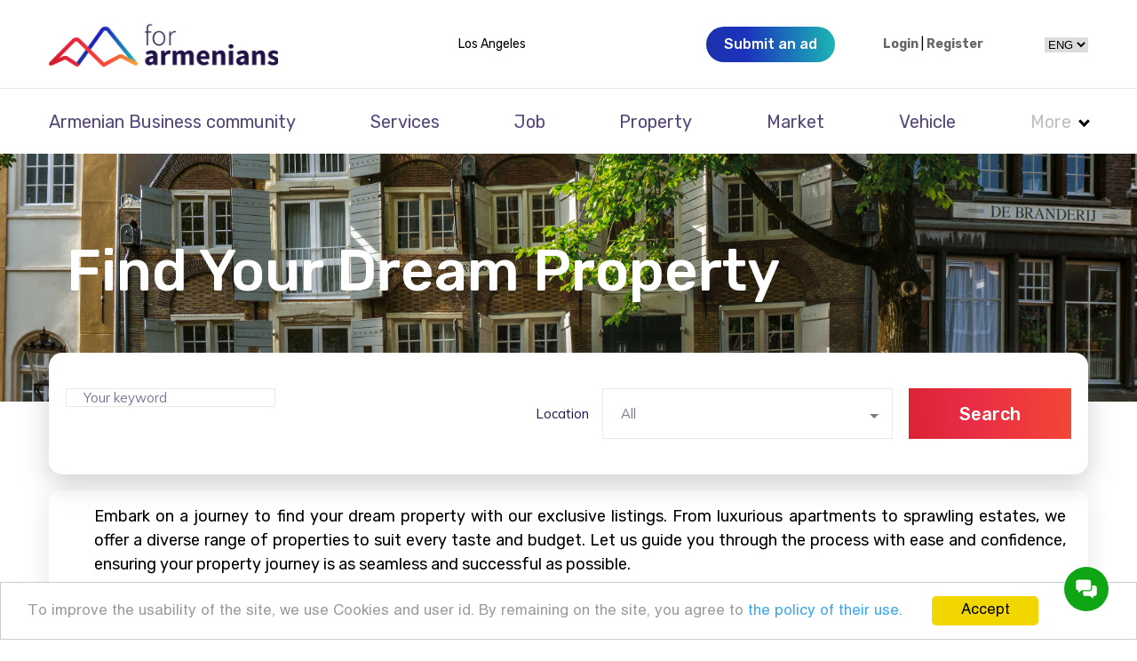

--- FILE ---
content_type: text/html; charset=utf-8
request_url: https://forarmenians.com/property-catalog/?buy_rent=buy&type=Apartment
body_size: 24626
content:
<!DOCTYPE html>    
<html lang="en">
<head>
      
    <!-- Google Tag Manager -->
    <script>(function(w,d,s,l,i){w[l]=w[l]||[];w[l].push({'gtm.start':
    new Date().getTime(),event:'gtm.js'});var f=d.getElementsByTagName(s)[0],
    j=d.createElement(s),dl=l!='dataLayer'?'&l='+l:'';j.async=true;j.src=
    'https://www.googletagmanager.com/gtm.js?id='+i+dl;f.parentNode.insertBefore(j,f);
    })(window,document,'script','dataLayer','GTM-W8ZKFSD');</script>
    <!-- End Google Tag Manager -->
    <!-- Google tag (gtag.js) -->
    <script async src="https://www.googletagmanager.com/gtag/js?id=G-JFJ4MQLD1R"></script>
    <script>
      window.dataLayer = window.dataLayer || [];
      function gtag(){dataLayer.push(arguments);}
      gtag('js', new Date());

      gtag('config', 'G-JFJ4MQLD1R');
    </script>
 
 <!-- Google tag (gtag.js) -->
<script async src="https://www.googletagmanager.com/gtag/js?id=AW-16508533490">
</script>
<script>
  window.dataLayer = window.dataLayer || [];
  function gtag(){dataLayer.push(arguments);}
  gtag('js', new Date());

  gtag('config', 'AW-16508533490');
</script>
    <meta charset="UTF-8">
    <meta http-equiv="X-UA-Compatible" content="IE=edge">
    <meta name="viewport" content="width=device-width, initial-scale=1.0">
    

    <meta property="og:title" content="Unlock Your Dream Property Today!">
    <meta property="og:description" content="Discover the finest properties tailored to your needs. Whether you&#x27;re buying, selling, or renting, we&#x27;re here to help you find your perfect space.">
    <meta property="og:image" content="https://forarmenians.com/static/img/main-screen/fa-logo-L.png">
    <meta property="og:url" content="https://forarmenians.com/property-catalog/">
    <meta property="og:type" content="ads">


    <meta name="twitter:card" content="https://forarmenians.com/static/img/main-screen/fa-logo-L.png">
    <meta name="twitter:title" content="Unlock Your Dream Property Today!">
    <meta name="twitter:description" content="Discover the finest properties tailored to your needs. Whether you&#x27;re buying, selling, or renting, we&#x27;re here to help you find your perfect space.">
    <meta name="twitter:image" content="https://forarmenians.com/static/img/main-screen/fa-logo-L.png">

    <meta name="description" content="Discover the finest properties tailored to your needs. Whether you&#x27;re buying, selling, or renting, we&#x27;re here to help you find your perfect space.">
    <meta name="keywords" content="Property, Real Estate, Buy Property, Rent Property, Sell Property">
    <title>Unlock Your Dream Property Today! | forarmenians.com</title>
     <link rel="canonical" href="https://forarmenians.com/property-catalog/?buy_rent=buy&amp;type=Apartment"/>
    <link rel="icon" href="/static/img/favicon.ico" type="image/x-icon">
    <link rel="stylesheet" href="/static/css/style.css">
    <link rel="stylesheet" href="/static/css/style.min.css">
    <script src="https://www.gstatic.com/firebasejs/4.2.0/firebase.js"></script>
    <script src="https://cdn.jsdelivr.net/npm/js-cookie@2/src/js.cookie.min.js"></script>
    <script src="/static/js/firebase-main.js"></script>
    <script src="/static/js/htmx.min.js"></script>
    <link rel="stylesheet" href="/static/css/cookie.css">
    <meta name="viewport" content="width=device-width, initial-scale=1.0, maximum-scale=1.0, user-scalable=0">
    <meta name="format-detection" content="telephone=no">
       

 <script type="application/ld+json">
{
  "@context": "https://schema.org",
  "@type": "ItemList",
  "itemListElement": [
    {
      "@type": "ListItem",
      "position": 1,
      "name": "Armenian Business community",
      "url": "https://forarmenians.com/abc/"
    },
    {
      "@type": "ListItem",
      "position": 2,
      "name": "Useful resources",
      "url": "https://forarmenians.com/useful/"
    },
    {
      "@type": "ListItem",
      "position": 3,
      "name": "Cafe/Restaurant",
      "url": "https://forarmenians.com/cafe/"
    },
    {
      "@type": "ListItem",
      "position": 4,
      "name": "Entertainments",
      "url": "https://forarmenians.com/entertainments/"
    },
    {
      "@type": "ListItem",
      "position": 5,
      "name": "News",
      "url": "https://forarmenians.com/news/"
    },
    {
      "@type": "ListItem",
      "position": 6,
      "name": "Services",
      "url": "https://forarmenians.com/services/"
    },
    {
      "@type": "ListItem",
      "position": 7,
      "name": "Job",
      "url": "https://forarmenians.com/job/"
    },
    {
      "@type": "ListItem",
      "position": 8,
      "name": "Property",
      "url": "https://forarmenians.com/property-catalog/"
    },
    {
      "@type": "ListItem",
      "position": 9,
      "name": "Market",
      "url": "https://forarmenians.com/market/"
    },
    {
      "@type": "ListItem",
      "position": 10,
      "name": "Vehicle",
      "url": "https://forarmenians.com/vehicle-catalog/"
    }
  ]
}
</script>
</head>
<body>
 
 <!-- Google Tag Manager (noscript) -->
<noscript><iframe src="https://www.googletagmanager.com/ns.html?id=GTM-W8ZKFSD"
height="0" width="0" style="display:none;visibility:hidden"></iframe></noscript>
<!-- End Google Tag Manager (noscript) -->

<div id="wrapper">

<header class="header -popup-padding" >
    <div class="header__top">
        <div class="header__container -container">
            <div class="header__burger burger-header"><span></span><span></span></div>


             <a href="/" class="header__logo"><img src="/static/img/logo.svg" alt=""></a>


            
              <a href="/locations/" ><span translate="no" id="location_city_id" >Los Angeles </span></a>
            

            <div class="header__actions">

                        
                       <a href="/accounts/login/" class="header__btn btn btn_blue" data-me="575.98, .menu, 1"><span>Submit an ad</span></a>
                      










                

                  <a href="/favorite/" class="product-like"><img src="" id="like" width="0" height="0"  alt=""></a>

              

                
                    <div class="header__profile profile-header">
                        <a href="/accounts/login/" class="auth__btn">Login</a> | <a class="auth__btn"
                                                                                     href="/register/">Register</a>
                        
                    </div>
                

















            
                   <div>
                   
                        <select name="language" onchange="reloadsearch(this.options[this.selectedIndex].value)">
                                
                                
                                
                                
                                 <option value="en" selected  translate="no">
                                        ENG
                                </option>
                                 
                                 <option value="ru" translate="no">
                                        RUS
                                </option>
                                 
                                 <option value="hy" translate="no">
                                        ARM
                                </option>
                                 
                                 <option value="ar" translate="no">
                                        ARA
                                </option>
                                 
                                 <option value="es" translate="no">
                                        SPA
                                </option>
                                 
                                 <option value="uk" translate="no">
                                        UKR
                                </option>
                                 
                                 <option value="fa" translate="no">
                                        PER
                                </option>
                                 
                        </select>
                   </div>
            
            </div>
        </div>
    </div>
    
        <div class="header__bottom">
            <div class="header__container -container">
                <nav class="header__menu menu">
                    <ul class="menu__list">


                       <li><a href="/abc/" class="menu__link">Armenian Business community</a></li>


                        <li><a href="/services/" class="menu__link">Services</a></li>
                        <li><a href="/job/" class="menu__link">Job</a></li>
                        <li><a href="/property-catalog/" class="menu__link">Property</a></li>
                        <li><a href="/market/" class="menu__link">Market</a></li>
                        <li><a href="/vehicle-catalog/" class="menu__link">Vehicle</a></li>

                        <li data-menu-add-li="" data-spollers="min, 991.98">
                        <a href="" data-menu-add="" class="menu__link" data-spoller-item="">
                         <span style="color: silver">More</span>
                          <i class="arrow down"></i></a>
                        <div class="menu__link-body" hidden="" style="">
                        <a href="/useful/" class="menu__link">Useful resources</a>
                        <a href="/cafe/" class="menu__link">Cafe/Restaurant</a>
                        <a href="/entertainments/" class="menu__link">Entertainments</a>
                        <a href="/news/" class="menu__link">News</a>

                         
                        </div>
                        </li>

                    </ul>
                    <a href="" class="menu__close"><img src="/static/img/icons/close.svg" alt=""></a>
                </nav>
            </div>
        </div>
    
</header>

    

      <div class="page">

         <div class="page__top-block top-block top-block_padding top-block_services">
            <div class="top-block__image -ai"><img src="/static/img/top-block/property.png" alt=""></div>
            <div class="top-block__container -container">
               <div class="top-block__body">

                   <h1 class="top-block__title top-title" id="h1_id" >Find Your Dream Property</h1>
                   <br>
                   

     <div class="top-block__search search search_search search_inp search_ads search_cafe-single search_top">
                     <div class="search__body" style="padding: 40px 19px">
                        <form action="#" >
                           <div class="search__inputs">
                              <div class="search__item">
                                 <div class="search__input"><input class="-req -name" autocomplete="off" type="text" name="keyword"
                                       data-value="Your keyword" value=""></div>
                              </div>
                              <div class="search__item">
                                 <div class="search__label">Location</div>
                                 <div class="search__select">
                                    <select name="location_keyword" class="select-search" data-custom-select>
                                       <option value="">All</option>
                                        
                                           
                                            
                                            <option value="Altadena">Altadena</option>
                                            
                                           
                                        
                                           
                                            
                                            <option value="Aventura">Aventura</option>
                                            
                                           
                                        
                                           
                                            
                                            <option value="Beverly Hills">Beverly Hills</option>
                                            
                                           
                                        
                                           
                                            
                                            <option value="Brooklyn">Brooklyn</option>
                                            
                                           
                                        
                                           
                                            
                                            <option value="Burbank">Burbank</option>
                                            
                                           
                                        
                                           
                                            
                                            <option value="California City">California City</option>
                                            
                                           
                                        
                                           
                                            
                                            <option value="Castaic">Castaic</option>
                                            
                                           
                                        
                                           
                                            
                                            <option value="Cathedral City">Cathedral City</option>
                                            
                                           
                                        
                                           
                                            
                                            <option value="Chicago">Chicago</option>
                                            
                                           
                                        
                                           
                                            
                                            <option value="Desert Hot Springs">Desert Hot Springs</option>
                                            
                                           
                                        
                                           
                                            
                                            <option value="Elizabeth">Elizabeth</option>
                                            
                                           
                                        
                                           
                                            
                                            <option value="Frazier Park">Frazier Park</option>
                                            
                                           
                                        
                                           
                                            
                                            <option value="Glendale">Glendale</option>
                                            
                                           
                                        
                                           
                                            
                                            <option value="Highland">Highland</option>
                                            
                                           
                                        
                                           
                                            
                                            <option value="La Cañada Flintridge">La Cañada Flintridge</option>
                                            
                                           
                                        
                                           
                                            
                                            <option value="La Crescenta-Montrose">La Crescenta-Montrose</option>
                                            
                                           
                                        
                                           
                                            
                                            <option value="Lake Arrowhead">Lake Arrowhead</option>
                                            
                                           
                                        
                                           
                                            
                                            <option value="Lake Isabella">Lake Isabella</option>
                                            
                                           
                                        
                                           
                                            
                                            <option value="Lancaster">Lancaster</option>
                                            
                                           
                                        
                                           
                                            
                                            <option value="Long Beach">Long Beach</option>
                                            
                                           
                                        
                                           
                                            
                                            <option value="Los Angeles">Los Angeles</option>
                                            
                                           
                                        
                                           
                                            
                                            <option value="Miami">Miami</option>
                                            
                                           
                                        
                                           
                                            
                                            <option value="New York">New York</option>
                                            
                                           
                                        
                                           
                                            
                                            <option value="Palm Desert">Palm Desert</option>
                                            
                                           
                                        
                                           
                                            
                                            <option value="Palm Springs">Palm Springs</option>
                                            
                                           
                                        
                                           
                                            
                                            <option value="Palmdale">Palmdale</option>
                                            
                                           
                                        
                                           
                                            
                                            <option value="Pasadena">Pasadena</option>
                                            
                                           
                                        
                                           
                                            
                                            <option value="Philadelphia">Philadelphia</option>
                                            
                                           
                                        
                                           
                                            
                                            <option value="Pine Mountain Club">Pine Mountain Club</option>
                                            
                                           
                                        
                                           
                                            
                                            <option value="Quartz Hill">Quartz Hill</option>
                                            
                                           
                                        
                                           
                                            
                                            <option value="Rancho Cordova">Rancho Cordova</option>
                                            
                                           
                                        
                                           
                                            
                                            <option value="Rosamond">Rosamond</option>
                                            
                                           
                                        
                                           
                                            
                                            <option value="Roseville">Roseville</option>
                                            
                                           
                                        
                                           
                                            
                                            <option value="SF">SF</option>
                                            
                                           
                                        
                                           
                                            
                                            <option value="Sacramento">Sacramento</option>
                                            
                                           
                                        
                                           
                                            
                                            <option value="San Bernardino">San Bernardino</option>
                                            
                                           
                                        
                                           
                                            
                                            <option value="San Jose">San Jose</option>
                                            
                                           
                                        
                                           
                                            
                                            <option value="Santa Clarita">Santa Clarita</option>
                                            
                                           
                                        
                                           
                                            
                                            <option value="Thousand Oaks">Thousand Oaks</option>
                                            
                                           
                                        
                                           
                                            
                                            <option value="Thousand Palms">Thousand Palms</option>
                                            
                                           
                                        
                                           
                                            
                                            <option value="Toronto">Toronto</option>
                                            
                                           
                                        
                                    </select>
                                 </div>
                              </div>
                              <button type="submit" class="search__btn"><span>Search</span><span
                                    class="-icon-search"></span></button>
                           </div>
                        </form>
                     </div>
                  </div>
               </div>
            </div>
         </div>

         <div class="page__property property">

        <div id="page-container">
          

<div class="property__container -container">

                  <div class="catalog__item item-catalog">
                           <div class="item-catalog__body">
                              <div class="item-catalog__main">
                                 <div class="item-catalog__content">
                                    <div class="item-catalog__row">
                                       <div class="item-catalog__texts">
                                         <div class="container_gtp">
                                               
                                                  Embark on a journey to find your dream property with our exclusive listings. From luxurious apartments to sprawling estates, we offer a diverse range of properties to suit every taste and budget. Let us guide you through the process with ease and confidence, ensuring your property journey is as seamless and successful as possible.
                                                
                                         </div>
                                       </div>
                                    </div>
                                    </div>
                                 </div>
                              </div>
                           </div>

               <div class="property__catalog catalog catalog_property">


                  <div class="catalog__body" data-me="767.98, .catalog__wrap, first">
                
                  


     <a href="" class="catalog__openner filter-openner filter-openner_hide filter-openner_lock"><span class="-icon-filter"></span> Filter</a>
<form  class="catalog__form form-filter -event-change form-filter_abc">
            <a href="" class="form-filter__close form-filter__close_lock"><img src="/static/img/icons/close.svg" alt=""></a>
            <h3 class="form-filter__title">Filter</h3>

            <div class="form-filter__main">

            <div class="form-filter__item">
             
            <button id="openModalBtn" class="info__btn btn-item-info btn-item-info_blue" style="margin: 10px 10px 10px 10px" >Distance</button>

            </div>
         
         
             
                     <div class="form-filter__item">
                  <div class="form-filter__title-item form-filter__title-item_nicon form-filter-title-item" style="padding-left: 12px" >Location</div>
                    <div class="form-filter__body">
                     <div class="form-filter__select">
                          <div class="selectlink">
                                

                                   
                                         <div class="selectlink-control"><a href=https://forarmenians.com/property-catalog/>All</a></div>
                                   

                            

                                   

                            

                                   

                            

                                   

                            

                                   

                            

                                   

                            

                                   

                            

                                   

                            

                                   

                            

                                   

                            

                                   

                            

                                   

                            

                                   

                            

                                   

                            

                                   

                            

                                   

                            

                                   

                            

                                   

                            

                                   

                            

                                   

                            

                                   

                            

                                   

                            

                                   

                            

                                   

                            

                                   

                            

                                   

                            

                                   

                            

                                   

                            

                                   

                            

                                   

                            

                                   

                            

                                   

                            

                                   

                            

                                   

                            

                                   

                            

                                   

                            

                                   

                            

                                   

                            

                                   

                            

                                   

                            

                                   

                            

                                   

                            

                                   <ul>
                                       

                                             <li><a href="https://forarmenians.com/property-catalog/"
                                             hx-get="https://forarmenians.com/property-catalog/"
                                             hx-target="#page-container"
                                             hx-push-url="true"
                                     >All</a></li>

                                     

                                             <li><a href="https://forarmenians.com/property-catalog/?location=Altadena"
                                             hx-get="https://forarmenians.com/property-catalog/?location=Altadena"
                                             hx-target="#page-container"
                                             hx-push-url="true"
                                     >Altadena</a></li>

                                     

                                             <li><a href="https://forarmenians.com/property-catalog/?location=Aventura"
                                             hx-get="https://forarmenians.com/property-catalog/?location=Aventura"
                                             hx-target="#page-container"
                                             hx-push-url="true"
                                     >Aventura</a></li>

                                     

                                             <li><a href="https://forarmenians.com/property-catalog/?location=Beverly+Hills"
                                             hx-get="https://forarmenians.com/property-catalog/?location=Beverly+Hills"
                                             hx-target="#page-container"
                                             hx-push-url="true"
                                     >Beverly Hills</a></li>

                                     

                                             <li><a href="https://forarmenians.com/property-catalog/?location=Brooklyn"
                                             hx-get="https://forarmenians.com/property-catalog/?location=Brooklyn"
                                             hx-target="#page-container"
                                             hx-push-url="true"
                                     >Brooklyn</a></li>

                                     

                                             <li><a href="https://forarmenians.com/property-catalog/?location=Burbank"
                                             hx-get="https://forarmenians.com/property-catalog/?location=Burbank"
                                             hx-target="#page-container"
                                             hx-push-url="true"
                                     >Burbank</a></li>

                                     

                                             <li><a href="https://forarmenians.com/property-catalog/?location=California+City"
                                             hx-get="https://forarmenians.com/property-catalog/?location=California+City"
                                             hx-target="#page-container"
                                             hx-push-url="true"
                                     >California City</a></li>

                                     

                                             <li><a href="https://forarmenians.com/property-catalog/?location=Castaic"
                                             hx-get="https://forarmenians.com/property-catalog/?location=Castaic"
                                             hx-target="#page-container"
                                             hx-push-url="true"
                                     >Castaic</a></li>

                                     

                                             <li><a href="https://forarmenians.com/property-catalog/?location=Cathedral+City"
                                             hx-get="https://forarmenians.com/property-catalog/?location=Cathedral+City"
                                             hx-target="#page-container"
                                             hx-push-url="true"
                                     >Cathedral City</a></li>

                                     

                                             <li><a href="https://forarmenians.com/property-catalog/?location=Chicago"
                                             hx-get="https://forarmenians.com/property-catalog/?location=Chicago"
                                             hx-target="#page-container"
                                             hx-push-url="true"
                                     >Chicago</a></li>

                                     

                                             <li><a href="https://forarmenians.com/property-catalog/?location=Desert+Hot+Springs"
                                             hx-get="https://forarmenians.com/property-catalog/?location=Desert+Hot+Springs"
                                             hx-target="#page-container"
                                             hx-push-url="true"
                                     >Desert Hot Springs</a></li>

                                     

                                             <li><a href="https://forarmenians.com/property-catalog/?location=Elizabeth"
                                             hx-get="https://forarmenians.com/property-catalog/?location=Elizabeth"
                                             hx-target="#page-container"
                                             hx-push-url="true"
                                     >Elizabeth</a></li>

                                     

                                             <li><a href="https://forarmenians.com/property-catalog/?location=Frazier+Park"
                                             hx-get="https://forarmenians.com/property-catalog/?location=Frazier+Park"
                                             hx-target="#page-container"
                                             hx-push-url="true"
                                     >Frazier Park</a></li>

                                     

                                             <li><a href="https://forarmenians.com/property-catalog/?location=Glendale"
                                             hx-get="https://forarmenians.com/property-catalog/?location=Glendale"
                                             hx-target="#page-container"
                                             hx-push-url="true"
                                     >Glendale</a></li>

                                     

                                             <li><a href="https://forarmenians.com/property-catalog/?location=Highland"
                                             hx-get="https://forarmenians.com/property-catalog/?location=Highland"
                                             hx-target="#page-container"
                                             hx-push-url="true"
                                     >Highland</a></li>

                                     

                                             <li><a href="https://forarmenians.com/property-catalog/?location=La+Ca%C3%B1ada+Flintridge"
                                             hx-get="https://forarmenians.com/property-catalog/?location=La+Ca%C3%B1ada+Flintridge"
                                             hx-target="#page-container"
                                             hx-push-url="true"
                                     >La Cañada Flintridge</a></li>

                                     

                                             <li><a href="https://forarmenians.com/property-catalog/?location=La+Crescenta-Montrose"
                                             hx-get="https://forarmenians.com/property-catalog/?location=La+Crescenta-Montrose"
                                             hx-target="#page-container"
                                             hx-push-url="true"
                                     >La Crescenta-Montrose</a></li>

                                     

                                             <li><a href="https://forarmenians.com/property-catalog/?location=Lake+Arrowhead"
                                             hx-get="https://forarmenians.com/property-catalog/?location=Lake+Arrowhead"
                                             hx-target="#page-container"
                                             hx-push-url="true"
                                     >Lake Arrowhead</a></li>

                                     

                                             <li><a href="https://forarmenians.com/property-catalog/?location=Lake+Isabella"
                                             hx-get="https://forarmenians.com/property-catalog/?location=Lake+Isabella"
                                             hx-target="#page-container"
                                             hx-push-url="true"
                                     >Lake Isabella</a></li>

                                     

                                             <li><a href="https://forarmenians.com/property-catalog/?location=Lancaster"
                                             hx-get="https://forarmenians.com/property-catalog/?location=Lancaster"
                                             hx-target="#page-container"
                                             hx-push-url="true"
                                     >Lancaster</a></li>

                                     

                                             <li><a href="https://forarmenians.com/property-catalog/?location=Long+Beach"
                                             hx-get="https://forarmenians.com/property-catalog/?location=Long+Beach"
                                             hx-target="#page-container"
                                             hx-push-url="true"
                                     >Long Beach</a></li>

                                     

                                             <li><a href="https://forarmenians.com/property-catalog/?location=Los+Angeles"
                                             hx-get="https://forarmenians.com/property-catalog/?location=Los+Angeles"
                                             hx-target="#page-container"
                                             hx-push-url="true"
                                     >Los Angeles</a></li>

                                     

                                             <li><a href="https://forarmenians.com/property-catalog/?location=Miami"
                                             hx-get="https://forarmenians.com/property-catalog/?location=Miami"
                                             hx-target="#page-container"
                                             hx-push-url="true"
                                     >Miami</a></li>

                                     

                                             <li><a href="https://forarmenians.com/property-catalog/?location=New+York"
                                             hx-get="https://forarmenians.com/property-catalog/?location=New+York"
                                             hx-target="#page-container"
                                             hx-push-url="true"
                                     >New York</a></li>

                                     

                                             <li><a href="https://forarmenians.com/property-catalog/?location=Palm+Desert"
                                             hx-get="https://forarmenians.com/property-catalog/?location=Palm+Desert"
                                             hx-target="#page-container"
                                             hx-push-url="true"
                                     >Palm Desert</a></li>

                                     

                                             <li><a href="https://forarmenians.com/property-catalog/?location=Palm+Springs"
                                             hx-get="https://forarmenians.com/property-catalog/?location=Palm+Springs"
                                             hx-target="#page-container"
                                             hx-push-url="true"
                                     >Palm Springs</a></li>

                                     

                                             <li><a href="https://forarmenians.com/property-catalog/?location=Palmdale"
                                             hx-get="https://forarmenians.com/property-catalog/?location=Palmdale"
                                             hx-target="#page-container"
                                             hx-push-url="true"
                                     >Palmdale</a></li>

                                     

                                             <li><a href="https://forarmenians.com/property-catalog/?location=Pasadena"
                                             hx-get="https://forarmenians.com/property-catalog/?location=Pasadena"
                                             hx-target="#page-container"
                                             hx-push-url="true"
                                     >Pasadena</a></li>

                                     

                                             <li><a href="https://forarmenians.com/property-catalog/?location=Philadelphia"
                                             hx-get="https://forarmenians.com/property-catalog/?location=Philadelphia"
                                             hx-target="#page-container"
                                             hx-push-url="true"
                                     >Philadelphia</a></li>

                                     

                                             <li><a href="https://forarmenians.com/property-catalog/?location=Pine+Mountain+Club"
                                             hx-get="https://forarmenians.com/property-catalog/?location=Pine+Mountain+Club"
                                             hx-target="#page-container"
                                             hx-push-url="true"
                                     >Pine Mountain Club</a></li>

                                     

                                             <li><a href="https://forarmenians.com/property-catalog/?location=Quartz+Hill"
                                             hx-get="https://forarmenians.com/property-catalog/?location=Quartz+Hill"
                                             hx-target="#page-container"
                                             hx-push-url="true"
                                     >Quartz Hill</a></li>

                                     

                                             <li><a href="https://forarmenians.com/property-catalog/?location=Rancho+Cordova"
                                             hx-get="https://forarmenians.com/property-catalog/?location=Rancho+Cordova"
                                             hx-target="#page-container"
                                             hx-push-url="true"
                                     >Rancho Cordova</a></li>

                                     

                                             <li><a href="https://forarmenians.com/property-catalog/?location=Rosamond"
                                             hx-get="https://forarmenians.com/property-catalog/?location=Rosamond"
                                             hx-target="#page-container"
                                             hx-push-url="true"
                                     >Rosamond</a></li>

                                     

                                             <li><a href="https://forarmenians.com/property-catalog/?location=Roseville"
                                             hx-get="https://forarmenians.com/property-catalog/?location=Roseville"
                                             hx-target="#page-container"
                                             hx-push-url="true"
                                     >Roseville</a></li>

                                     

                                             <li><a href="https://forarmenians.com/property-catalog/?location=SF"
                                             hx-get="https://forarmenians.com/property-catalog/?location=SF"
                                             hx-target="#page-container"
                                             hx-push-url="true"
                                     >SF</a></li>

                                     

                                             <li><a href="https://forarmenians.com/property-catalog/?location=Sacramento"
                                             hx-get="https://forarmenians.com/property-catalog/?location=Sacramento"
                                             hx-target="#page-container"
                                             hx-push-url="true"
                                     >Sacramento</a></li>

                                     

                                             <li><a href="https://forarmenians.com/property-catalog/?location=San+Bernardino"
                                             hx-get="https://forarmenians.com/property-catalog/?location=San+Bernardino"
                                             hx-target="#page-container"
                                             hx-push-url="true"
                                     >San Bernardino</a></li>

                                     

                                             <li><a href="https://forarmenians.com/property-catalog/?location=San+Jose"
                                             hx-get="https://forarmenians.com/property-catalog/?location=San+Jose"
                                             hx-target="#page-container"
                                             hx-push-url="true"
                                     >San Jose</a></li>

                                     

                                             <li><a href="https://forarmenians.com/property-catalog/?location=Santa+Clarita"
                                             hx-get="https://forarmenians.com/property-catalog/?location=Santa+Clarita"
                                             hx-target="#page-container"
                                             hx-push-url="true"
                                     >Santa Clarita</a></li>

                                     

                                             <li><a href="https://forarmenians.com/property-catalog/?location=Thousand+Oaks"
                                             hx-get="https://forarmenians.com/property-catalog/?location=Thousand+Oaks"
                                             hx-target="#page-container"
                                             hx-push-url="true"
                                     >Thousand Oaks</a></li>

                                     

                                             <li><a href="https://forarmenians.com/property-catalog/?location=Thousand+Palms"
                                             hx-get="https://forarmenians.com/property-catalog/?location=Thousand+Palms"
                                             hx-target="#page-container"
                                             hx-push-url="true"
                                     >Thousand Palms</a></li>

                                     

                                             <li><a href="https://forarmenians.com/property-catalog/?location=Toronto"
                                             hx-get="https://forarmenians.com/property-catalog/?location=Toronto"
                                             hx-target="#page-container"
                                             hx-push-url="true"
                                     >Toronto</a></li>

                                     

                                  </ul>
                              </div>
                     </div>
                  </div>
               </div>

               
               <div class="form-filter__item">

                     <div class="form-filter__title-item form-filter__title-item_nicon form-filter-title-item" style="padding-left: 12px">For Sell/For Rent</div>
                      <div class="form-filter__body">

                          <div class="form-filter__select">

                            <div class="selectlink">
                                 

                                   

                            

                                   
                                         <div class="selectlink-control"><a href=https://forarmenians.com/property-catalog/?buy_rent=buy>buy</a></div>
                                   

                            

                                   

                            

                                   <ul>
                                        

                                               <li><a href="https://forarmenians.com/property-catalog/"
                                            hx-get="https://forarmenians.com/property-catalog/"
                                             hx-target="#page-container"
                                             hx-push-url="true"
                                     >All</a></li>

                                     

                                               <li><a href="https://forarmenians.com/property-catalog/?buy_rent=buy"
                                            hx-get="https://forarmenians.com/property-catalog/?buy_rent=buy"
                                             hx-target="#page-container"
                                             hx-push-url="true"
                                     >buy</a></li>

                                     

                                               <li><a href="https://forarmenians.com/property-catalog/?buy_rent=rent"
                                            hx-get="https://forarmenians.com/property-catalog/?buy_rent=rent"
                                             hx-target="#page-container"
                                             hx-push-url="true"
                                     >rent</a></li>

                                     

                                  </ul>
                              </div>
                     </div>

                 </div>

               </div>

               
                 <div class="form-filter__item">
                       <div class="form-filter__title-item form-filter__title-item_nicon form-filter-title-item" style="padding-left: 12px" >House</div>
                            <div class="form-filter__body">
                          <div class="form-filter__select">

                              <div class="selectlink">
                                

                                     

                            

                                     
                                         <div class="selectlink-control"><a href=https://forarmenians.com/property-catalog/?buy_rent=buy&amp;type=Apartment>Apartment</a></div>
                                   

                            

                                     

                            

                                     

                            

                                     

                            

                                   <ul>
                                      

                                            <li><a href="https://forarmenians.com/property-catalog/?buy_rent=buy"
                                            hx-get="https://forarmenians.com/property-catalog/?buy_rent=buy"
                                             hx-target="#page-container"
                                             hx-push-url="true"
                                     >All</a></li>

                                     

                                            <li><a href="https://forarmenians.com/property-catalog/?buy_rent=buy&amp;type=Apartment"
                                            hx-get="https://forarmenians.com/property-catalog/?buy_rent=buy&amp;type=Apartment"
                                             hx-target="#page-container"
                                             hx-push-url="true"
                                     >Apartment</a></li>

                                     

                                            <li><a href="https://forarmenians.com/property-catalog/?buy_rent=buy&amp;type=Home"
                                            hx-get="https://forarmenians.com/property-catalog/?buy_rent=buy&amp;type=Home"
                                             hx-target="#page-container"
                                             hx-push-url="true"
                                     >Home</a></li>

                                     

                                            <li><a href="https://forarmenians.com/property-catalog/?buy_rent=buy&amp;type=Land"
                                            hx-get="https://forarmenians.com/property-catalog/?buy_rent=buy&amp;type=Land"
                                             hx-target="#page-container"
                                             hx-push-url="true"
                                     >Land</a></li>

                                     

                                            <li><a href="https://forarmenians.com/property-catalog/?buy_rent=buy&amp;type=Other"
                                            hx-get="https://forarmenians.com/property-catalog/?buy_rent=buy&amp;type=Other"
                                             hx-target="#page-container"
                                             hx-push-url="true"
                                     >Other</a></li>

                                     

                                  </ul>
                              </div>
                     </div>

                 </div>

                 </div>

                

               <div class="form-filter__item">
                       <div class="form-filter__title-item form-filter__title-item_nicon form-filter-title-item" style="padding-left: 12px" >bds</div>
                            <div class="form-filter__body">
                          <div class="form-filter__select">

                              <div class="selectlink">
                                
                                     
                                         <div class="selectlink-control"><a href=https://forarmenians.com/property-catalog/?buy_rent=buy&amp;type=Apartment>All</a></div>
                                   
                            
                                     
                            
                                     
                            
                                     
                            
                                   <ul>
                                      

                                            <li><a href="https://forarmenians.com/property-catalog/?buy_rent=buy&amp;type=Apartment"
                                            hx-get="https://forarmenians.com/property-catalog/?buy_rent=buy&amp;type=Apartment"
                                             hx-target="#page-container"
                                             hx-push-url="true"
                                     >All</a></li>

                                     

                                            <li><a href="https://forarmenians.com/property-catalog/?buy_rent=buy&amp;type=Apartment&amp;bedroom=3"
                                            hx-get="https://forarmenians.com/property-catalog/?buy_rent=buy&amp;type=Apartment&amp;bedroom=3"
                                             hx-target="#page-container"
                                             hx-push-url="true"
                                     >3</a></li>

                                     

                                            <li><a href="https://forarmenians.com/property-catalog/?buy_rent=buy&amp;type=Apartment&amp;bedroom=5%2B"
                                            hx-get="https://forarmenians.com/property-catalog/?buy_rent=buy&amp;type=Apartment&amp;bedroom=5%2B"
                                             hx-target="#page-container"
                                             hx-push-url="true"
                                     >5+</a></li>

                                     

                                            <li><a href="https://forarmenians.com/property-catalog/?buy_rent=buy&amp;type=Apartment&amp;bedroom=2"
                                            hx-get="https://forarmenians.com/property-catalog/?buy_rent=buy&amp;type=Apartment&amp;bedroom=2"
                                             hx-target="#page-container"
                                             hx-push-url="true"
                                     >2</a></li>

                                     

                                  </ul>
                              </div>
                     </div>

                 </div>

                 </div>

              

               <div class="form-filter__item">
                       <div class="form-filter__title-item form-filter__title-item_nicon form-filter-title-item" style="padding-left: 12px" >ba</div>
                            <div class="form-filter__body">
                          <div class="form-filter__select">

                              <div class="selectlink">
                                
                                     
                                         <div class="selectlink-control"><a href=https://forarmenians.com/property-catalog/?buy_rent=buy&amp;type=Apartment>All</a></div>
                                   
                            
                                     
                            
                                     
                            
                                     
                            
                                     
                            
                                   <ul>
                                      

                                            <li><a href="https://forarmenians.com/property-catalog/?buy_rent=buy&amp;type=Apartment"
                                            hx-get="https://forarmenians.com/property-catalog/?buy_rent=buy&amp;type=Apartment"
                                             hx-target="#page-container"
                                             hx-push-url="true"
                                     >All</a></li>

                                     

                                            <li><a href="https://forarmenians.com/property-catalog/?buy_rent=buy&amp;type=Apartment&amp;bathroom=2"
                                            hx-get="https://forarmenians.com/property-catalog/?buy_rent=buy&amp;type=Apartment&amp;bathroom=2"
                                             hx-target="#page-container"
                                             hx-push-url="true"
                                     >2</a></li>

                                     

                                            <li><a href="https://forarmenians.com/property-catalog/?buy_rent=buy&amp;type=Apartment&amp;bathroom=3"
                                            hx-get="https://forarmenians.com/property-catalog/?buy_rent=buy&amp;type=Apartment&amp;bathroom=3"
                                             hx-target="#page-container"
                                             hx-push-url="true"
                                     >3</a></li>

                                     

                                            <li><a href="https://forarmenians.com/property-catalog/?buy_rent=buy&amp;type=Apartment&amp;bathroom=5%2B"
                                            hx-get="https://forarmenians.com/property-catalog/?buy_rent=buy&amp;type=Apartment&amp;bathroom=5%2B"
                                             hx-target="#page-container"
                                             hx-push-url="true"
                                     >5+</a></li>

                                     

                                            <li><a href="https://forarmenians.com/property-catalog/?buy_rent=buy&amp;type=Apartment&amp;bathroom=1"
                                            hx-get="https://forarmenians.com/property-catalog/?buy_rent=buy&amp;type=Apartment&amp;bathroom=1"
                                             hx-target="#page-container"
                                             hx-push-url="true"
                                     >1</a></li>

                                     

                                  </ul>
                              </div>
                     </div>

                 </div>

                 </div>

              
             <div class="form-filter__item">
      <div class="form-filter__title-item form-filter__title-item_nicon form-filter-title-item" style="padding-left: 12px" >sqft</div>
      <div class="form-filter__body form-filter__body_mb">
         <div class="form-filter__values values-form-filter" style="padding-left: 12px"  >
            <div class="values-form-filter__col">
               <div class="values-form-filter__input">
                   <input autocomplete="off" class="-req -number " type="number" name="square_min" min="0" max="2502"
                 hx-get="https://forarmenians.com/property-catalog/?buy_rent=buy&amp;type=Apartment" hx-trigger="change" hx-target="#page-container" hx-push-url="true"

               value="0" >
               </div>
            </div>
            <div class="values-form-filter__col">
               <div class="values-form-filter__input">
              <input autocomplete="off" class="-req -number" type="number" name="square_max" min="0" max="2502"
             hx-get="https://forarmenians.com/property-catalog/?buy_rent=buy&amp;type=Apartment" hx-trigger="change" hx-target="#page-container" hx-push-url="true"

                value="2502" >
               </div>
            </div>
         </div>
      </div>
   </div>
               

           <div class="form-filter__item">
      <div class="form-filter__title-item form-filter__title-item_nicon form-filter-title-item" style="padding-left: 12px" >Price Range</div>
      <div class="form-filter__body form-filter__body_mb">
         <div class="form-filter__values values-form-filter" style="padding-left: 12px"  >
            <div class="values-form-filter__col">
               <div class="values-form-filter__input">
                   <input autocomplete="off" class="-req -number " type="number" name="min_price" min="0" max="1749888"
                hx-get="https://forarmenians.com/property-catalog/?buy_rent=buy&amp;type=Apartment" hx-trigger="change" hx-target="#page-container" hx-push-url="true"

               value="0" >
               </div>
            </div>
            <div class="values-form-filter__col">
               <div class="values-form-filter__input">
              <input autocomplete="off" class="-req -number" type="number" name="max_price" min="0" max="1749888"
             hx-get="https://forarmenians.com/property-catalog/?buy_rent=buy&amp;type=Apartment" hx-trigger="change" hx-target="#page-container" hx-push-url="true"

                value="1749888" >
               </div>
            </div>
         </div>
      </div>
   </div>
            </div>
            <br>

                       <a href="/property-catalog/"
                        hx-get="/property-catalog/"
                        hx-target="#page-container"
                        hx-push-url="true"
               class="info__btn btn-item-info btn-item-info_red">Clear</a>

</form>
<style>
    .selectlink {
	position: relative;
	display: inline-block;
	width: 200px;
	text-align: left;
	margin: 10px;
}
.selectlink-control {
	position: relative;
	padding: 10px 15px;
	border: 1px solid #dcdfe6;
	border-radius: 4px;
	background: #fff;
	cursor: pointer;
}
.selectlink-control:after {
	content: '';
	border: 5px solid transparent;
	border-top: 5px solid #999;
	position: absolute;
	top: 50%;
	right: 15px;
	margin-top: -3px;
}
.selectlink ul {
	display: none;
	box-sizing: border-box;
	margin: 0;
	padding: 0;
	width: 100%;
	height: auto;
	max-height: 200px;
	position: absolute;
	top: 100%;
	left: 0px;
	border: 1px solid #dadada;
	border-top: none;
	background: #fff;
	z-index: 9999;
	overflow: auto;
	user-select: none;
}
.selectlink li {
	display: block;
	margin: 0;
	padding: 0;
}
.selectlink li a {
	position: relative;
	display: block;
	margin: 0;
	padding: 4px 6px 4px 15px;
	font-weight: normal;
	font-size: 1em;
	line-height: 1.1;
	cursor: pointer;
	text-decoration: none;
	color: #333;
}
.selectlink li a:hover {
	background: #03a2ff;
	color: #fff;
}

@media screen and (max-width: 700px) {
	.body_pointer {
		cursor: pointer;
	}
}
</style>
 <script src="https://snipp.ru/cdn/jquery/2.1.1/jquery.min.js"></script>
 <script>

$(function() {
	$(".selectlink-control").click(function(){
		var $menu_popup = $(this).next();
		$menu_popup.slideToggle(200, function(){
			$('.selectlink ul').not($menu_popup).slideUp(200);
			if ($menu_popup.is(':hidden')) {
				$('body').removeClass('body_pointer');
			} else {
				$('body').addClass('body_pointer');
			}
		});
		return false;
	});

	$(document).on('click', function(e){
		if (!$(e.target).closest('.selectlink').length){
			$('body').removeClass('body_pointer');
			$('.selectlink ul').slideUp(200);
		}
	});
});

document.body.classList.remove('-lock-filter')
document.body.classList.remove('-lock-filter-l')

</script>

<script>

   function min_get_url(ob){
        var loc = window.location
        console.log(loc)
        let strhref = loc.search.replace('?', '');
        console.log(strhref)
        let arr = strhref.split('&');
         var myArray = [];
         for (const element of arr) {
             let el = element.split('=')
             if(el[0] !== 'min_price' ){

                 myArray.push(el);
             }

           }

        console.log(myArray)

         let search = '?'

         for (const el of myArray) {

             search = search + el[0]+'='+el[1]+'&'

           }


        if (-1 === loc.href.indexOf("?")){
            window.location.href = loc.origin+ loc.pathname +'?min_price='+ob.value

        }else {

             window.location.href = loc.origin+ loc.pathname + search +'min_price='+ob.value
         }

    }

   function max_get_url(ob){

        var loc = window.location
        console.log(loc)
        let strhref = loc.search.replace('?', '');
        console.log(strhref)
        let arr = strhref.split('&');
         var myArray = [];
         for (const element of arr) {
             let el = element.split('=')
             if(el[0] !== 'max_price' ){

                 myArray.push(el);
             }

           }

        console.log(myArray)

         let search = '?'

         for (const el of myArray) {

             search = search + el[0]+'='+el[1]+'&'

           }


        if (-1 === loc.href.indexOf("?")){
            window.location.href = loc.origin+ loc.pathname +'?max_price='+ob.value

        }else {

             window.location.href = loc.origin+ loc.pathname + search +'max_price='+ob.value
         }
    }

</script>

<script>

   function sug_min_get_url(ob){
        var loc = window.location
        console.log(loc)
        let strhref = loc.search.replace('?', '');
        console.log(strhref)
        let arr = strhref.split('&');
         var myArray = [];
         for (const element of arr) {
             let el = element.split('=')
             if(el[0] !== 'square_min' ){

                 myArray.push(el);
             }

           }

        console.log(myArray)

         let search = '?'

         for (const el of myArray) {

             search = search + el[0]+'='+el[1]+'&'

           }


        if (-1 === loc.href.indexOf("?")){
            return  loc.origin+ loc.pathname +'?square_min='+ob.value

        }else {

             return loc.origin+ loc.pathname + search +'square_min='+ob.value
         }

    }

   function sug_max_get_url(ob){

        var loc = window.location
        console.log(loc)
        let strhref = loc.search.replace('?', '');
        console.log(strhref)
        let arr = strhref.split('&');
         var myArray = [];
         for (const element of arr) {
             let el = element.split('=')
             if(el[0] !== 'square_max' ){

                 myArray.push(el);
             }

           }

        console.log(myArray)

         let search = '?'

         for (const el of myArray) {

             search = search + el[0]+'='+el[1]+'&'

           }


        if (-1 === loc.href.indexOf("?")){
            return loc.origin+ loc.pathname +'?square_max='+ob.value

        }else {

             return loc.origin+ loc.pathname + search +'square_max='+ob.value
         }
    }

   function min_get_url(ob){
        var loc = window.location
        console.log(loc)
        let strhref = loc.search.replace('?', '');
        console.log(strhref)
        let arr = strhref.split('&');
         var myArray = [];
         for (const element of arr) {
             let el = element.split('=')
             if(el[0] !== 'min_price' ){

                 myArray.push(el);
             }

           }

        console.log(myArray)

         let search = '?'

         for (const el of myArray) {

             search = search + el[0]+'='+el[1]+'&'

           }


        if (-1 === loc.href.indexOf("?")){
            window.location.href = loc.origin+ loc.pathname +'?min_price='+ob.value

        }else {

             window.location.href = loc.origin+ loc.pathname + search +'min_price='+ob.value
         }

    }

   function max_get_url(ob){

        var loc = window.location
        console.log(loc)
        let strhref = loc.search.replace('?', '');
        console.log(strhref)
        let arr = strhref.split('&');
         var myArray = [];
         for (const element of arr) {
             let el = element.split('=')
             if(el[0] !== 'max_price' ){

                 myArray.push(el);
             }

           }

        console.log(myArray)

         let search = '?'

         for (const el of myArray) {

             search = search + el[0]+'='+el[1]+'&'

           }


        if (-1 === loc.href.indexOf("?")){
            window.location.href = loc.origin+ loc.pathname +'?max_price='+ob.value

        }else {

             window.location.href = loc.origin+ loc.pathname + search +'max_price='+ob.value
         }
    }

</script>



                 
                   


 
                
                  </div>
                  <div class="catalog__main">
                     <div class="catalog__header">

                        <div class="catalog__wrap">
                           <div class="catalog__selections selecttions-catalog" data-me="767.98, .catalog__header, first">
                           </div>
                        </div>
                     </div>
                     <div class="catalog__items">

                            
                         
                             <div class="catalog__item item-catalog">
                           <div class="item-catalog__body">
                              <div class="item-catalog__main">
                              
                                 <div class="item-catalog__slider slider-item-products-ads slider-item-products-ads_big">
                                    <div class="slider-item-products-ads__body swiper">
                                      <div class="slider-item-products-ads__wrapper swiper-wrapper">
                                    
                                      <div class="slider-item-products-ads__slide swiper-slide">
                                        <a href="/property/open-house-in-encino-see-you-there-8453/" class="slider-item-products-ads__image -ai"><img src="/media/images/Open_House_Flyer_2160_x_1080_px.jpg" alt=""></a>
                                     </div>
                                  
                              </div>
                                    </div>

                                 </div>
                              
                                 <div class="item-catalog__content">
                                    <div class="item-catalog__row">
                                       <div class="item-catalog__texts">
                                          <div class="item-catalog__date">Aug. 27, 2025, 3:39 p.m.</div>
                                          <a href="/property/open-house-in-encino-see-you-there-8453/" class="item-catalog__title">Open House in Encino! See you there!</a>
                                       </div>
                                       <div class="item-catalog__actions">
                                           

<a  onclick="share_link('/property/open-house-in-encino-see-you-there-8453/')" class="item-content__share" ><span class="-icon-share"></span></a>



                                           


     

               <a><img class="like_size" src="/static/img/icons/like-off.png" onclick="addlike('8453', this)" alt=""></a>
     



                                       </div>
                                    </div>
                                    <div class="item-catalog__row">
                                           
                                              <div class="item-catalog__price"><div>$ 1749888</div></div>
                                          
                                       <div class="item-catalog__user">
                                          <div class="item-catalog__name">Maria</div>
                                          <div class="item-catalog__rating rating-item-catalog">
                                         
                                          </div>
                                       </div>
                                    </div>
                                    <div class="item-catalog__labels" data-me="767.98, .item-catalog_1 .item-catalog__main, first">
                                              <div class="item-catalog__label">2502</div> 
                                          <div class="item-catalog__label"></div>
                                          <div class="item-catalog__label"></div>
                                    </div>
                                    <div class="item-catalog__address"> 17905 Bullock Street, Encino, Los Angeles,  CA US 91316</div>
                                    <div class="item-catalog__desc">
                                       <p>Welcome to 17905 &amp; 17907 Bullock St, an exceptional dual-home property in the highly sought-after Encino neighborhood. This rare opportunity features ...</p>
                                    </div>
                                 </div>
                              </div>
                           </div>
                        </div>

                         
                             <div class="catalog__item item-catalog">
                           <div class="item-catalog__body">
                              <div class="item-catalog__main">
                              
                                 <div class="item-catalog__slider slider-item-products-ads slider-item-products-ads_big">
                                    <div class="slider-item-products-ads__body swiper">
                                      <div class="slider-item-products-ads__wrapper swiper-wrapper">
                                    
                                      <div class="slider-item-products-ads__slide swiper-slide">
                                        <a href="/property/for-sale-renovated-condo-in-san-jose-ca-7638/" class="slider-item-products-ads__image -ai"><img src="/media/images/67c1db86173a0-up-tile.jpg" alt=""></a>
                                     </div>
                                  
                                      <div class="slider-item-products-ads__slide swiper-slide">
                                        <a href="/property/for-sale-renovated-condo-in-san-jose-ca-7638/" class="slider-item-products-ads__image -ai"><img src="/media/images/67c1dbf0d5079-up-tile.jpg" alt=""></a>
                                     </div>
                                  
                                      <div class="slider-item-products-ads__slide swiper-slide">
                                        <a href="/property/for-sale-renovated-condo-in-san-jose-ca-7638/" class="slider-item-products-ads__image -ai"><img src="/media/images/67c1dbf24d715-up-tile.jpg" alt=""></a>
                                     </div>
                                  
                              </div>
                                    </div>

                                 </div>
                              
                                 <div class="item-catalog__content">
                                    <div class="item-catalog__row">
                                       <div class="item-catalog__texts">
                                          <div class="item-catalog__date">May 27, 2025, 1:44 p.m.</div>
                                          <a href="/property/for-sale-renovated-condo-in-san-jose-ca-7638/" class="item-catalog__title">For Sale: Renovated Condo in San Jose, CA</a>
                                       </div>
                                       <div class="item-catalog__actions">
                                           

<a  onclick="share_link('/property/for-sale-renovated-condo-in-san-jose-ca-7638/')" class="item-content__share" ><span class="-icon-share"></span></a>



                                           


     

               <a><img class="like_size" src="/static/img/icons/like-off.png" onclick="addlike('7638', this)" alt=""></a>
     



                                       </div>
                                    </div>
                                    <div class="item-catalog__row">
                                           
                                              <div class="item-catalog__price"><div>$ 620000</div></div>
                                          
                                       <div class="item-catalog__user">
                                          <div class="item-catalog__name"></div>
                                          <div class="item-catalog__rating rating-item-catalog">
                                         
                                          </div>
                                       </div>
                                    </div>
                                    <div class="item-catalog__labels" data-me="767.98, .item-catalog_1 .item-catalog__main, first">
                                              <div class="item-catalog__label">924</div> 
                                          <div class="item-catalog__label"></div>
                                          <div class="item-catalog__label"></div>
                                    </div>
                                    <div class="item-catalog__address"> San Jose CA US</div>
                                    <div class="item-catalog__desc">
                                       <p>Discover Your Dream Condo in San Jose   This beautifully renovated condo is move-in ready! Featuring a modern design, high-quality finishes, and a con...</p>
                                    </div>
                                 </div>
                              </div>
                           </div>
                        </div>

                         
                             <div class="catalog__item item-catalog">
                           <div class="item-catalog__body">
                              <div class="item-catalog__main">
                              
                                 <div class="item-catalog__slider slider-item-products-ads slider-item-products-ads_big">
                                    <div class="slider-item-products-ads__body swiper">
                                      <div class="slider-item-products-ads__wrapper swiper-wrapper">
                                    
                                      <div class="slider-item-products-ads__slide swiper-slide">
                                        <a href="/property/cabrini-home-for-sale-with-views-6493/" class="slider-item-products-ads__image -ai"><img src="/media/images/721e83e387bd878d9d3003fbace1369501-ViaRosaMaria-c564c30eba.jpg" alt=""></a>
                                     </div>
                                  
                                      <div class="slider-item-products-ads__slide swiper-slide">
                                        <a href="/property/cabrini-home-for-sale-with-views-6493/" class="slider-item-products-ads__image -ai"><img src="/media/images/721e83e387bd878d9d3003fbace1369502-ViaRosaMaria-100d82f8a2.jpg" alt=""></a>
                                     </div>
                                  
                                      <div class="slider-item-products-ads__slide swiper-slide">
                                        <a href="/property/cabrini-home-for-sale-with-views-6493/" class="slider-item-products-ads__image -ai"><img src="/media/images/721e83e387bd878d9d3003fbace1369503-ViaRosaMaria-5a55cba0d6.jpg" alt=""></a>
                                     </div>
                                  
                                      <div class="slider-item-products-ads__slide swiper-slide">
                                        <a href="/property/cabrini-home-for-sale-with-views-6493/" class="slider-item-products-ads__image -ai"><img src="/media/images/721e83e387bd878d9d3003fbace1369504-ViaRosaMaria-d476a0fffd.jpg" alt=""></a>
                                     </div>
                                  
                                      <div class="slider-item-products-ads__slide swiper-slide">
                                        <a href="/property/cabrini-home-for-sale-with-views-6493/" class="slider-item-products-ads__image -ai"><img src="/media/images/721e83e387bd878d9d3003fbace1369505-ViaRosaMaria-0fab4adc76.jpg" alt=""></a>
                                     </div>
                                  
                                      <div class="slider-item-products-ads__slide swiper-slide">
                                        <a href="/property/cabrini-home-for-sale-with-views-6493/" class="slider-item-products-ads__image -ai"><img src="/media/images/721e83e387bd878d9d3003fbace1369506-ViaRosaMaria-393c675ce0.jpg" alt=""></a>
                                     </div>
                                  
                                      <div class="slider-item-products-ads__slide swiper-slide">
                                        <a href="/property/cabrini-home-for-sale-with-views-6493/" class="slider-item-products-ads__image -ai"><img src="/media/images/721e83e387bd878d9d3003fbace1369507-ViaRosaMaria-7e5ee8570d.jpg" alt=""></a>
                                     </div>
                                  
                                      <div class="slider-item-products-ads__slide swiper-slide">
                                        <a href="/property/cabrini-home-for-sale-with-views-6493/" class="slider-item-products-ads__image -ai"><img src="/media/images/721e83e387bd878d9d3003fbace1369508-ViaRosaMaria-8ed4d6f756.jpg" alt=""></a>
                                     </div>
                                  
                                      <div class="slider-item-products-ads__slide swiper-slide">
                                        <a href="/property/cabrini-home-for-sale-with-views-6493/" class="slider-item-products-ads__image -ai"><img src="/media/images/721e83e387bd878d9d3003fbace1369509-ViaRosaMaria-ff2b9c627e.jpg" alt=""></a>
                                     </div>
                                  
                                      <div class="slider-item-products-ads__slide swiper-slide">
                                        <a href="/property/cabrini-home-for-sale-with-views-6493/" class="slider-item-products-ads__image -ai"><img src="/media/images/721e83e387bd878d9d3003fbace1369510-ViaRosaMaria-c4dfe31d3c.jpg" alt=""></a>
                                     </div>
                                  
                              </div>
                                    </div>

                                 </div>
                              
                                 <div class="item-catalog__content">
                                    <div class="item-catalog__row">
                                       <div class="item-catalog__texts">
                                          <div class="item-catalog__date">Feb. 14, 2025, 4:05 p.m.</div>
                                          <a href="/property/cabrini-home-for-sale-with-views-6493/" class="item-catalog__title">Cabrini Home For Sale with Views</a>
                                       </div>
                                       <div class="item-catalog__actions">
                                           

<a  onclick="share_link('/property/cabrini-home-for-sale-with-views-6493/')" class="item-content__share" ><span class="-icon-share"></span></a>



                                           


     

               <a><img class="like_size" src="/static/img/icons/like-off.png" onclick="addlike('6493', this)" alt=""></a>
     



                                       </div>
                                    </div>
                                    <div class="item-catalog__row">
                                           

                                          
                                       <div class="item-catalog__user">
                                          <div class="item-catalog__name"></div>
                                          <div class="item-catalog__rating rating-item-catalog">
                                         
                                          </div>
                                       </div>
                                    </div>
                                    <div class="item-catalog__labels" data-me="767.98, .item-catalog_1 .item-catalog__main, first">
                                           
                                          <div class="item-catalog__label"></div>
                                          <div class="item-catalog__label"></div>
                                    </div>
                                    <div class="item-catalog__address"> Burbank CA US</div>
                                    <div class="item-catalog__desc">
                                       <p> Welcome to 7752 Via Rosa Maria in Burbank!    Discover the charm of living in the Cabrini Villas community with this exquisite condo. Located in the scenic city of Burbank, this property boasts 4 bedrooms and 3 bathrooms, making it a rare fi…</p>
                                    </div>
                                 </div>
                              </div>
                           </div>
                        </div>

                         
                             <div class="catalog__item item-catalog">
                           <div class="item-catalog__body">
                              <div class="item-catalog__main">
                              
                                 <div class="item-catalog__slider slider-item-products-ads slider-item-products-ads_big">
                                    <div class="slider-item-products-ads__body swiper">
                                      <div class="slider-item-products-ads__wrapper swiper-wrapper">
                                    
                                      <div class="slider-item-products-ads__slide swiper-slide">
                                        <a href="/property/townhouse-for-sale-6488/" class="slider-item-products-ads__image -ai"><img src="/media/images/1739468052-2619.jpg" alt=""></a>
                                     </div>
                                  
                                      <div class="slider-item-products-ads__slide swiper-slide">
                                        <a href="/property/townhouse-for-sale-6488/" class="slider-item-products-ads__image -ai"><img src="/media/images/1739468053-6198.jpg" alt=""></a>
                                     </div>
                                  
                                      <div class="slider-item-products-ads__slide swiper-slide">
                                        <a href="/property/townhouse-for-sale-6488/" class="slider-item-products-ads__image -ai"><img src="/media/images/1739468054-7513.jpg" alt=""></a>
                                     </div>
                                  
                                      <div class="slider-item-products-ads__slide swiper-slide">
                                        <a href="/property/townhouse-for-sale-6488/" class="slider-item-products-ads__image -ai"><img src="/media/images/1739468056-2038.jpg" alt=""></a>
                                     </div>
                                  
                              </div>
                                    </div>

                                 </div>
                              
                                 <div class="item-catalog__content">
                                    <div class="item-catalog__row">
                                       <div class="item-catalog__texts">
                                          <div class="item-catalog__date">Feb. 14, 2025, 9:53 a.m.</div>
                                          <a href="/property/townhouse-for-sale-6488/" class="item-catalog__title">Townhouse for Sale</a>
                                       </div>
                                       <div class="item-catalog__actions">
                                           

<a  onclick="share_link('/property/townhouse-for-sale-6488/')" class="item-content__share" ><span class="-icon-share"></span></a>



                                           


     

               <a><img class="like_size" src="/static/img/icons/like-off.png" onclick="addlike('6488', this)" alt=""></a>
     



                                       </div>
                                    </div>
                                    <div class="item-catalog__row">
                                           

                                          
                                       <div class="item-catalog__user">
                                          <div class="item-catalog__name"></div>
                                          <div class="item-catalog__rating rating-item-catalog">
                                         
                                          </div>
                                       </div>
                                    </div>
                                    <div class="item-catalog__labels" data-me="767.98, .item-catalog_1 .item-catalog__main, first">
                                           
                                          <div class="item-catalog__label"></div>
                                          <div class="item-catalog__label"></div>
                                    </div>
                                    <div class="item-catalog__address"> Glendale CA US</div>
                                    <div class="item-catalog__desc">
                                       <p> Discover Your Dream Home in Glendale    Step into the epitome of comfort and style with this stunning tri-level townhouse-style condo, perfectly positioned in the vibrant heart of Glendale. Boasting a generous 1,340 sq feet of meticulously d…</p>
                                    </div>
                                 </div>
                              </div>
                           </div>
                        </div>

                         
                             <div class="catalog__item item-catalog">
                           <div class="item-catalog__body">
                              <div class="item-catalog__main">
                              
                                 <div class="item-catalog__slider slider-item-products-ads slider-item-products-ads_big">
                                    <div class="slider-item-products-ads__body swiper">
                                      <div class="slider-item-products-ads__wrapper swiper-wrapper">
                                    
                                      <div class="slider-item-products-ads__slide swiper-slide">
                                        <a href="/property/welcome-to-7752-via-rosa-maria-in-the-picturesque-city-of-burbank-6379/" class="slider-item-products-ads__image -ai"><img src="/media/images/81abca35a2248609b90e8cccd610958a11-ViaRosaMaria-e3d4666c6b.jpg" alt=""></a>
                                     </div>
                                  
                                      <div class="slider-item-products-ads__slide swiper-slide">
                                        <a href="/property/welcome-to-7752-via-rosa-maria-in-the-picturesque-city-of-burbank-6379/" class="slider-item-products-ads__image -ai"><img src="/media/images/81abca35a2248609b90e8cccd610958a12-ViaRosaMaria-cdeb547816.jpg" alt=""></a>
                                     </div>
                                  
                                      <div class="slider-item-products-ads__slide swiper-slide">
                                        <a href="/property/welcome-to-7752-via-rosa-maria-in-the-picturesque-city-of-burbank-6379/" class="slider-item-products-ads__image -ai"><img src="/media/images/81abca35a2248609b90e8cccd610958a13-ViaRosaMaria-78d191d969.jpg" alt=""></a>
                                     </div>
                                  
                                      <div class="slider-item-products-ads__slide swiper-slide">
                                        <a href="/property/welcome-to-7752-via-rosa-maria-in-the-picturesque-city-of-burbank-6379/" class="slider-item-products-ads__image -ai"><img src="/media/images/81abca35a2248609b90e8cccd610958a14-ViaRosaMaria-7f99b8f148.jpg" alt=""></a>
                                     </div>
                                  
                                      <div class="slider-item-products-ads__slide swiper-slide">
                                        <a href="/property/welcome-to-7752-via-rosa-maria-in-the-picturesque-city-of-burbank-6379/" class="slider-item-products-ads__image -ai"><img src="/media/images/81abca35a2248609b90e8cccd610958a15-ViaRosaMaria-4b341a4d52.jpg" alt=""></a>
                                     </div>
                                  
                                      <div class="slider-item-products-ads__slide swiper-slide">
                                        <a href="/property/welcome-to-7752-via-rosa-maria-in-the-picturesque-city-of-burbank-6379/" class="slider-item-products-ads__image -ai"><img src="/media/images/81abca35a2248609b90e8cccd610958a16-ViaRosaMaria-0ae25c8933.jpg" alt=""></a>
                                     </div>
                                  
                                      <div class="slider-item-products-ads__slide swiper-slide">
                                        <a href="/property/welcome-to-7752-via-rosa-maria-in-the-picturesque-city-of-burbank-6379/" class="slider-item-products-ads__image -ai"><img src="/media/images/81abca35a2248609b90e8cccd610958a17-ViaRosaMaria-b0197415ed.jpg" alt=""></a>
                                     </div>
                                  
                                      <div class="slider-item-products-ads__slide swiper-slide">
                                        <a href="/property/welcome-to-7752-via-rosa-maria-in-the-picturesque-city-of-burbank-6379/" class="slider-item-products-ads__image -ai"><img src="/media/images/81abca35a2248609b90e8cccd610958a18-ViaRosaMaria-1ba293a93f.jpg" alt=""></a>
                                     </div>
                                  
                                      <div class="slider-item-products-ads__slide swiper-slide">
                                        <a href="/property/welcome-to-7752-via-rosa-maria-in-the-picturesque-city-of-burbank-6379/" class="slider-item-products-ads__image -ai"><img src="/media/images/81abca35a2248609b90e8cccd610958a19-ViaRosaMaria-f94f031785.jpg" alt=""></a>
                                     </div>
                                  
                                      <div class="slider-item-products-ads__slide swiper-slide">
                                        <a href="/property/welcome-to-7752-via-rosa-maria-in-the-picturesque-city-of-burbank-6379/" class="slider-item-products-ads__image -ai"><img src="/media/images/81abca35a2248609b90e8cccd610958a20-ViaRosaMaria-f945cdfba6.jpg" alt=""></a>
                                     </div>
                                  
                              </div>
                                    </div>

                                 </div>
                              
                                 <div class="item-catalog__content">
                                    <div class="item-catalog__row">
                                       <div class="item-catalog__texts">
                                          <div class="item-catalog__date">Feb. 6, 2025, 12:27 p.m.</div>
                                          <a href="/property/welcome-to-7752-via-rosa-maria-in-the-picturesque-city-of-burbank-6379/" class="item-catalog__title">Welcome to 7752 Via Rosa Maria in the picturesque city of Burbank</a>
                                       </div>
                                       <div class="item-catalog__actions">
                                           

<a  onclick="share_link('/property/welcome-to-7752-via-rosa-maria-in-the-picturesque-city-of-burbank-6379/')" class="item-content__share" ><span class="-icon-share"></span></a>



                                           


     

               <a><img class="like_size" src="/static/img/icons/like-off.png" onclick="addlike('6379', this)" alt=""></a>
     



                                       </div>
                                    </div>
                                    <div class="item-catalog__row">
                                           

                                          
                                       <div class="item-catalog__user">
                                          <div class="item-catalog__name"></div>
                                          <div class="item-catalog__rating rating-item-catalog">
                                         
                                          </div>
                                       </div>
                                    </div>
                                    <div class="item-catalog__labels" data-me="767.98, .item-catalog_1 .item-catalog__main, first">
                                           
                                          <div class="item-catalog__label"></div>
                                          <div class="item-catalog__label"></div>
                                    </div>
                                    <div class="item-catalog__address"> Burbank CA US</div>
                                    <div class="item-catalog__desc">
                                       <p>Welcome to 7752 Via Rosa Maria in Burbank!   Discover the charm of this stunning condo in the sought-after Cabrini Villas community, boasting 4 bedroo...</p>
                                    </div>
                                 </div>
                              </div>
                           </div>
                        </div>

                         
                             <div class="catalog__item item-catalog">
                           <div class="item-catalog__body">
                              <div class="item-catalog__main">
                              
                                 <div class="item-catalog__slider slider-item-products-ads slider-item-products-ads_big">
                                    <div class="slider-item-products-ads__body swiper">
                                      <div class="slider-item-products-ads__wrapper swiper-wrapper">
                                    
                                      <div class="slider-item-products-ads__slide swiper-slide">
                                        <a href="/property/discover-this-stunning-2-bedroom-2-bathroom-corner-unit-nestled-in-the-heart-of-tujunga-6164/" class="slider-item-products-ads__image -ai"><img src="/media/images/1ac9cac4f4fe8f7e6cb3deee5d3921c2IMG_2951.JPG" alt=""></a>
                                     </div>
                                  
                                      <div class="slider-item-products-ads__slide swiper-slide">
                                        <a href="/property/discover-this-stunning-2-bedroom-2-bathroom-corner-unit-nestled-in-the-heart-of-tujunga-6164/" class="slider-item-products-ads__image -ai"><img src="/media/images/21b222dc7d1f5b5245fc9e3515310c6bIMG_2956.JPG" alt=""></a>
                                     </div>
                                  
                                      <div class="slider-item-products-ads__slide swiper-slide">
                                        <a href="/property/discover-this-stunning-2-bedroom-2-bathroom-corner-unit-nestled-in-the-heart-of-tujunga-6164/" class="slider-item-products-ads__image -ai"><img src="/media/images/4b4eadf510b7e8e7d23bae9515b21548IMG_2944.JPG" alt=""></a>
                                     </div>
                                  
                                      <div class="slider-item-products-ads__slide swiper-slide">
                                        <a href="/property/discover-this-stunning-2-bedroom-2-bathroom-corner-unit-nestled-in-the-heart-of-tujunga-6164/" class="slider-item-products-ads__image -ai"><img src="/media/images/74f1f3e79659182337117d8c72737fb3IMG_2973.JPG" alt=""></a>
                                     </div>
                                  
                                      <div class="slider-item-products-ads__slide swiper-slide">
                                        <a href="/property/discover-this-stunning-2-bedroom-2-bathroom-corner-unit-nestled-in-the-heart-of-tujunga-6164/" class="slider-item-products-ads__image -ai"><img src="/media/images/d953b809bd2a30524b84171dd093ff3aIMG_2949.JPG" alt=""></a>
                                     </div>
                                  
                                      <div class="slider-item-products-ads__slide swiper-slide">
                                        <a href="/property/discover-this-stunning-2-bedroom-2-bathroom-corner-unit-nestled-in-the-heart-of-tujunga-6164/" class="slider-item-products-ads__image -ai"><img src="/media/images/ed574f8a0c5d3d3bdfa36db470606cdfIMG_2943.JPG" alt=""></a>
                                     </div>
                                  
                              </div>
                                    </div>

                                 </div>
                              
                                 <div class="item-catalog__content">
                                    <div class="item-catalog__row">
                                       <div class="item-catalog__texts">
                                          <div class="item-catalog__date">Jan. 17, 2025, 9:30 a.m.</div>
                                          <a href="/property/discover-this-stunning-2-bedroom-2-bathroom-corner-unit-nestled-in-the-heart-of-tujunga-6164/" class="item-catalog__title">Discover this stunning 2-bedroom, 2-bathroom corner unit nestled in the heart of Tujunga</a>
                                       </div>
                                       <div class="item-catalog__actions">
                                           

<a  onclick="share_link('/property/discover-this-stunning-2-bedroom-2-bathroom-corner-unit-nestled-in-the-heart-of-tujunga-6164/')" class="item-content__share" ><span class="-icon-share"></span></a>



                                           


     

               <a><img class="like_size" src="/static/img/icons/like-off.png" onclick="addlike('6164', this)" alt=""></a>
     



                                       </div>
                                    </div>
                                    <div class="item-catalog__row">
                                           

                                          
                                       <div class="item-catalog__user">
                                          <div class="item-catalog__name"></div>
                                          <div class="item-catalog__rating rating-item-catalog">
                                         
                                          </div>
                                       </div>
                                    </div>
                                    <div class="item-catalog__labels" data-me="767.98, .item-catalog_1 .item-catalog__main, first">
                                           
                                          <div class="item-catalog__label"></div>
                                          <div class="item-catalog__label"></div>
                                    </div>
                                    <div class="item-catalog__address"> Los Angeles CA US</div>
                                    <div class="item-catalog__desc">
                                       <p>Explore Your Dream Home in Tujunga   Uncover the charm of a spectacular 2-bedroom, 2-bathroom corner unit, perfectly situated in the vibrant heart of ...</p>
                                    </div>
                                 </div>
                              </div>
                           </div>
                        </div>

                         
                             <div class="catalog__item item-catalog">
                           <div class="item-catalog__body">
                              <div class="item-catalog__main">
                              
                                 <div class="item-catalog__slider slider-item-products-ads slider-item-products-ads_big">
                                    <div class="slider-item-products-ads__body swiper">
                                      <div class="slider-item-products-ads__wrapper swiper-wrapper">
                                    
                                      <div class="slider-item-products-ads__slide swiper-slide">
                                        <a href="/property/welcome-to-1485-e-wilson-ave-in-the-picturesque-city-of-glendale-6133/" class="slider-item-products-ads__image -ai"><img src="/media/images/1736880577-3364.jpg" alt=""></a>
                                     </div>
                                  
                                      <div class="slider-item-products-ads__slide swiper-slide">
                                        <a href="/property/welcome-to-1485-e-wilson-ave-in-the-picturesque-city-of-glendale-6133/" class="slider-item-products-ads__image -ai"><img src="/media/images/1736880578-6584.jpg" alt=""></a>
                                     </div>
                                  
                                      <div class="slider-item-products-ads__slide swiper-slide">
                                        <a href="/property/welcome-to-1485-e-wilson-ave-in-the-picturesque-city-of-glendale-6133/" class="slider-item-products-ads__image -ai"><img src="/media/images/1736880579-6924.jpg" alt=""></a>
                                     </div>
                                  
                              </div>
                                    </div>

                                 </div>
                              
                                 <div class="item-catalog__content">
                                    <div class="item-catalog__row">
                                       <div class="item-catalog__texts">
                                          <div class="item-catalog__date">Jan. 15, 2025, 9:32 a.m.</div>
                                          <a href="/property/welcome-to-1485-e-wilson-ave-in-the-picturesque-city-of-glendale-6133/" class="item-catalog__title">Welcome to 1485 E Wilson Ave in the picturesque city of Glendale.</a>
                                       </div>
                                       <div class="item-catalog__actions">
                                           

<a  onclick="share_link('/property/welcome-to-1485-e-wilson-ave-in-the-picturesque-city-of-glendale-6133/')" class="item-content__share" ><span class="-icon-share"></span></a>



                                           


     

               <a><img class="like_size" src="/static/img/icons/like-off.png" onclick="addlike('6133', this)" alt=""></a>
     



                                       </div>
                                    </div>
                                    <div class="item-catalog__row">
                                           

                                          
                                       <div class="item-catalog__user">
                                          <div class="item-catalog__name"></div>
                                          <div class="item-catalog__rating rating-item-catalog">
                                         
                                          </div>
                                       </div>
                                    </div>
                                    <div class="item-catalog__labels" data-me="767.98, .item-catalog_1 .item-catalog__main, first">
                                           
                                          <div class="item-catalog__label"></div>
                                          <div class="item-catalog__label"></div>
                                    </div>
                                    <div class="item-catalog__address"> Glendale CA US</div>
                                    <div class="item-catalog__desc">
                                       <p>Welcome to 1485 E Wilson Ave in Glendale   Welcome to 1485 E Wilson Ave in the picturesque city of Glendale. This bright and airy top-floor condo feat...</p>
                                    </div>
                                 </div>
                              </div>
                           </div>
                        </div>

                         
                             <div class="catalog__item item-catalog">
                           <div class="item-catalog__body">
                              <div class="item-catalog__main">
                              
                                 <div class="item-catalog__slider slider-item-products-ads slider-item-products-ads_big">
                                    <div class="slider-item-products-ads__body swiper">
                                      <div class="slider-item-products-ads__wrapper swiper-wrapper">
                                    
                                      <div class="slider-item-products-ads__slide swiper-slide">
                                        <a href="/property/location-nestled-in-the-highly-desirable-verdugo-woodlandssparr-heights-neighborhood-of-glendale-91208-5919/" class="slider-item-products-ads__image -ai"><img src="/media/images/1734719207-9464.jpg" alt=""></a>
                                     </div>
                                  
                                      <div class="slider-item-products-ads__slide swiper-slide">
                                        <a href="/property/location-nestled-in-the-highly-desirable-verdugo-woodlandssparr-heights-neighborhood-of-glendale-91208-5919/" class="slider-item-products-ads__image -ai"><img src="/media/images/1734719208-7591.jpg" alt=""></a>
                                     </div>
                                  
                                      <div class="slider-item-products-ads__slide swiper-slide">
                                        <a href="/property/location-nestled-in-the-highly-desirable-verdugo-woodlandssparr-heights-neighborhood-of-glendale-91208-5919/" class="slider-item-products-ads__image -ai"><img src="/media/images/1734719210-2469.jpg" alt=""></a>
                                     </div>
                                  
                              </div>
                                    </div>

                                 </div>
                              
                                 <div class="item-catalog__content">
                                    <div class="item-catalog__row">
                                       <div class="item-catalog__texts">
                                          <div class="item-catalog__date">Dec. 23, 2024, 9:07 a.m.</div>
                                          <a href="/property/location-nestled-in-the-highly-desirable-verdugo-woodlandssparr-heights-neighborhood-of-glendale-91208-5919/" class="item-catalog__title">Location! Nestled in the highly desirable Verdugo Woodlands/Sparr Heights neighborhood of Glendale (91208),</a>
                                       </div>
                                       <div class="item-catalog__actions">
                                           

<a  onclick="share_link('/property/location-nestled-in-the-highly-desirable-verdugo-woodlandssparr-heights-neighborhood-of-glendale-91208-5919/')" class="item-content__share" ><span class="-icon-share"></span></a>



                                           


     

               <a><img class="like_size" src="/static/img/icons/like-off.png" onclick="addlike('5919', this)" alt=""></a>
     



                                       </div>
                                    </div>
                                    <div class="item-catalog__row">
                                           

                                          
                                       <div class="item-catalog__user">
                                          <div class="item-catalog__name"></div>
                                          <div class="item-catalog__rating rating-item-catalog">
                                         
                                          </div>
                                       </div>
                                    </div>
                                    <div class="item-catalog__labels" data-me="767.98, .item-catalog_1 .item-catalog__main, first">
                                           
                                          <div class="item-catalog__label"></div>
                                          <div class="item-catalog__label"></div>
                                    </div>
                                    <div class="item-catalog__address"> Glendale CA US</div>
                                    <div class="item-catalog__desc">
                                       <p>Location, Location, Location!   Nestled in the highly desirable Verdugo Woodlands/Sparr Heights neighborhood of Glendale (91208), this prime corner up...</p>
                                    </div>
                                 </div>
                              </div>
                           </div>
                        </div>

                         
                             <div class="catalog__item item-catalog">
                           <div class="item-catalog__body">
                              <div class="item-catalog__main">
                              
                                 <div class="item-catalog__slider slider-item-products-ads slider-item-products-ads_big">
                                    <div class="slider-item-products-ads__body swiper">
                                      <div class="slider-item-products-ads__wrapper swiper-wrapper">
                                    
                                      <div class="slider-item-products-ads__slide swiper-slide">
                                        <a href="/property/welcome-to-this-delightful-2-bedroom-2-bathroom-condo-nestled-in-the-heart-of-glendale-offering-1163-sqft-of-comfortable-living-space-5854/" class="slider-item-products-ads__image -ai"><img src="/media/images/1732650764-7781.jpg" alt=""></a>
                                     </div>
                                  
                                      <div class="slider-item-products-ads__slide swiper-slide">
                                        <a href="/property/welcome-to-this-delightful-2-bedroom-2-bathroom-condo-nestled-in-the-heart-of-glendale-offering-1163-sqft-of-comfortable-living-space-5854/" class="slider-item-products-ads__image -ai"><img src="/media/images/1732650766-837.jpg" alt=""></a>
                                     </div>
                                  
                                      <div class="slider-item-products-ads__slide swiper-slide">
                                        <a href="/property/welcome-to-this-delightful-2-bedroom-2-bathroom-condo-nestled-in-the-heart-of-glendale-offering-1163-sqft-of-comfortable-living-space-5854/" class="slider-item-products-ads__image -ai"><img src="/media/images/1732650768-4661.jpg" alt=""></a>
                                     </div>
                                  
                              </div>
                                    </div>

                                 </div>
                              
                                 <div class="item-catalog__content">
                                    <div class="item-catalog__row">
                                       <div class="item-catalog__texts">
                                          <div class="item-catalog__date">Dec. 16, 2024, 1:05 p.m.</div>
                                          <a href="/property/welcome-to-this-delightful-2-bedroom-2-bathroom-condo-nestled-in-the-heart-of-glendale-offering-1163-sqft-of-comfortable-living-space-5854/" class="item-catalog__title">Welcome to this delightful 2-bedroom, 2-bathroom condo nestled in the heart of Glendale, offering 1,163 SqFt of comfortable living space.</a>
                                       </div>
                                       <div class="item-catalog__actions">
                                           

<a  onclick="share_link('/property/welcome-to-this-delightful-2-bedroom-2-bathroom-condo-nestled-in-the-heart-of-glendale-offering-1163-sqft-of-comfortable-living-space-5854/')" class="item-content__share" ><span class="-icon-share"></span></a>



                                           


     

               <a><img class="like_size" src="/static/img/icons/like-off.png" onclick="addlike('5854', this)" alt=""></a>
     



                                       </div>
                                    </div>
                                    <div class="item-catalog__row">
                                           

                                          
                                       <div class="item-catalog__user">
                                          <div class="item-catalog__name"></div>
                                          <div class="item-catalog__rating rating-item-catalog">
                                         
                                          </div>
                                       </div>
                                    </div>
                                    <div class="item-catalog__labels" data-me="767.98, .item-catalog_1 .item-catalog__main, first">
                                           
                                          <div class="item-catalog__label"></div>
                                          <div class="item-catalog__label"></div>
                                    </div>
                                    <div class="item-catalog__address"> Glendale CA US</div>
                                    <div class="item-catalog__desc">
                                       <p>Welcome to Your New Home!   Welcome to this delightful 2-bedroom, 2-bathroom condo nestled in the heart of Glendale, offering 1,163 SqFt of comfortabl...</p>
                                    </div>
                                 </div>
                              </div>
                           </div>
                        </div>

                         
                             <div class="catalog__item item-catalog">
                           <div class="item-catalog__body">
                              <div class="item-catalog__main">
                              
                                 <div class="item-catalog__slider slider-item-products-ads slider-item-products-ads_big">
                                    <div class="slider-item-products-ads__body swiper">
                                      <div class="slider-item-products-ads__wrapper swiper-wrapper">
                                    
                                      <div class="slider-item-products-ads__slide swiper-slide">
                                        <a href="/property/this-inviting-spanish-style-home-is-situated-in-one-of-las-favorite-neighborhoods-near-usc-duplex-for-sale-5378/" class="slider-item-products-ads__image -ai"><img src="/media/images/3786DublinAve-46.jpg" alt=""></a>
                                     </div>
                                  
                                      <div class="slider-item-products-ads__slide swiper-slide">
                                        <a href="/property/this-inviting-spanish-style-home-is-situated-in-one-of-las-favorite-neighborhoods-near-usc-duplex-for-sale-5378/" class="slider-item-products-ads__image -ai"><img src="/media/images/a612a6d99c72109f96b5f05b38f279bb3786DublinAve-10.jpg" alt=""></a>
                                     </div>
                                  
                                      <div class="slider-item-products-ads__slide swiper-slide">
                                        <a href="/property/this-inviting-spanish-style-home-is-situated-in-one-of-las-favorite-neighborhoods-near-usc-duplex-for-sale-5378/" class="slider-item-products-ads__image -ai"><img src="/media/images/a612a6d99c72109f96b5f05b38f279bb3786DublinAve-11.jpg" alt=""></a>
                                     </div>
                                  
                                      <div class="slider-item-products-ads__slide swiper-slide">
                                        <a href="/property/this-inviting-spanish-style-home-is-situated-in-one-of-las-favorite-neighborhoods-near-usc-duplex-for-sale-5378/" class="slider-item-products-ads__image -ai"><img src="/media/images/a612a6d99c72109f96b5f05b38f279bb3786DublinAve-12.jpg" alt=""></a>
                                     </div>
                                  
                                      <div class="slider-item-products-ads__slide swiper-slide">
                                        <a href="/property/this-inviting-spanish-style-home-is-situated-in-one-of-las-favorite-neighborhoods-near-usc-duplex-for-sale-5378/" class="slider-item-products-ads__image -ai"><img src="/media/images/a612a6d99c72109f96b5f05b38f279bb3786DublinAve-13.jpg" alt=""></a>
                                     </div>
                                  
                                      <div class="slider-item-products-ads__slide swiper-slide">
                                        <a href="/property/this-inviting-spanish-style-home-is-situated-in-one-of-las-favorite-neighborhoods-near-usc-duplex-for-sale-5378/" class="slider-item-products-ads__image -ai"><img src="/media/images/a612a6d99c72109f96b5f05b38f279bb3786DublinAve-14.jpg" alt=""></a>
                                     </div>
                                  
                                      <div class="slider-item-products-ads__slide swiper-slide">
                                        <a href="/property/this-inviting-spanish-style-home-is-situated-in-one-of-las-favorite-neighborhoods-near-usc-duplex-for-sale-5378/" class="slider-item-products-ads__image -ai"><img src="/media/images/a612a6d99c72109f96b5f05b38f279bb3786DublinAve-15.jpg" alt=""></a>
                                     </div>
                                  
                                      <div class="slider-item-products-ads__slide swiper-slide">
                                        <a href="/property/this-inviting-spanish-style-home-is-situated-in-one-of-las-favorite-neighborhoods-near-usc-duplex-for-sale-5378/" class="slider-item-products-ads__image -ai"><img src="/media/images/a612a6d99c72109f96b5f05b38f279bb3786DublinAve-1.jpg" alt=""></a>
                                     </div>
                                  
                                      <div class="slider-item-products-ads__slide swiper-slide">
                                        <a href="/property/this-inviting-spanish-style-home-is-situated-in-one-of-las-favorite-neighborhoods-near-usc-duplex-for-sale-5378/" class="slider-item-products-ads__image -ai"><img src="/media/images/a612a6d99c72109f96b5f05b38f279bb3786DublinAve-2.jpg" alt=""></a>
                                     </div>
                                  
                                      <div class="slider-item-products-ads__slide swiper-slide">
                                        <a href="/property/this-inviting-spanish-style-home-is-situated-in-one-of-las-favorite-neighborhoods-near-usc-duplex-for-sale-5378/" class="slider-item-products-ads__image -ai"><img src="/media/images/a612a6d99c72109f96b5f05b38f279bb3786DublinAve-3.jpg" alt=""></a>
                                     </div>
                                  
                                      <div class="slider-item-products-ads__slide swiper-slide">
                                        <a href="/property/this-inviting-spanish-style-home-is-situated-in-one-of-las-favorite-neighborhoods-near-usc-duplex-for-sale-5378/" class="slider-item-products-ads__image -ai"><img src="/media/images/a612a6d99c72109f96b5f05b38f279bb3786DublinAve-4.jpg" alt=""></a>
                                     </div>
                                  
                              </div>
                                    </div>

                                 </div>
                              
                                 <div class="item-catalog__content">
                                    <div class="item-catalog__row">
                                       <div class="item-catalog__texts">
                                          <div class="item-catalog__date">Nov. 1, 2024, 3:17 p.m.</div>
                                          <a href="/property/this-inviting-spanish-style-home-is-situated-in-one-of-las-favorite-neighborhoods-near-usc-duplex-for-sale-5378/" class="item-catalog__title">This inviting Spanish-style home is situated in one of LA&#x27;s favorite neighborhoods near USC. \Duplex for Sale</a>
                                       </div>
                                       <div class="item-catalog__actions">
                                           

<a  onclick="share_link('/property/this-inviting-spanish-style-home-is-situated-in-one-of-las-favorite-neighborhoods-near-usc-duplex-for-sale-5378/')" class="item-content__share" ><span class="-icon-share"></span></a>



                                           


     

               <a><img class="like_size" src="/static/img/icons/like-off.png" onclick="addlike('5378', this)" alt=""></a>
     



                                       </div>
                                    </div>
                                    <div class="item-catalog__row">
                                           
                                              <div class="item-catalog__price"><div>$ 1399000</div></div>
                                          
                                       <div class="item-catalog__user">
                                          <div class="item-catalog__name"></div>
                                          <div class="item-catalog__rating rating-item-catalog">
                                         
                                          </div>
                                       </div>
                                    </div>
                                    <div class="item-catalog__labels" data-me="767.98, .item-catalog_1 .item-catalog__main, first">
                                              <div class="item-catalog__label">1598</div> 
                                          <div class="item-catalog__label"></div>
                                          <div class="item-catalog__label"></div>
                                    </div>
                                    <div class="item-catalog__address"> 3786 Dublin Avenue, South Los Angeles, Los Angeles,  CA US 90018</div>
                                    <div class="item-catalog__desc">
                                       <p>Charming Spanish-Style Home in Prime LA Location   This inviting Spanish-style home is situated in one of LA&#x27;s favorite neighborhoods near USC. As you...</p>
                                    </div>
                                 </div>
                              </div>
                           </div>
                        </div>

                         
                             <div class="catalog__item item-catalog">
                           <div class="item-catalog__body">
                              <div class="item-catalog__main">
                              
                                 <div class="item-catalog__slider slider-item-products-ads slider-item-products-ads_big">
                                    <div class="slider-item-products-ads__body swiper">
                                      <div class="slider-item-products-ads__wrapper swiper-wrapper">
                                    
                                      <div class="slider-item-products-ads__slide swiper-slide">
                                        <a href="/property/specious-condo-with-balcony-for-sale-5259/" class="slider-item-products-ads__image -ai"><img src="/media/images/1647d94b7118e8159602a9c51ceafe7024-452531_7ab3565f-8fe0-47ae-8657-c3a7f5f9ddc6.jpg" alt=""></a>
                                     </div>
                                  
                                      <div class="slider-item-products-ads__slide swiper-slide">
                                        <a href="/property/specious-condo-with-balcony-for-sale-5259/" class="slider-item-products-ads__image -ai"><img src="/media/images/2c826cde2972180613e959dad48b603624-452531_711d2355-62ae-4434-8890-75f7207ad01b.jpg" alt=""></a>
                                     </div>
                                  
                                      <div class="slider-item-products-ads__slide swiper-slide">
                                        <a href="/property/specious-condo-with-balcony-for-sale-5259/" class="slider-item-products-ads__image -ai"><img src="/media/images/82fded3275241958a1ff7ec259d4089efro.jpg" alt=""></a>
                                     </div>
                                  
                                      <div class="slider-item-products-ads__slide swiper-slide">
                                        <a href="/property/specious-condo-with-balcony-for-sale-5259/" class="slider-item-products-ads__image -ai"><img src="/media/images/a6ffbdd2fe0a51b7530db32462fd02ba24-452531_d9b35bfe-4189-460e-aabf-386ae58850de.jpg" alt=""></a>
                                     </div>
                                  
                                      <div class="slider-item-products-ads__slide swiper-slide">
                                        <a href="/property/specious-condo-with-balcony-for-sale-5259/" class="slider-item-products-ads__image -ai"><img src="/media/images/d8bce0c17f531514c0d3edb3f416f9b924-452531_d3e39ed3-2f1b-4204-8594-39c7e9747da5.jpg" alt=""></a>
                                     </div>
                                  
                              </div>
                                    </div>

                                 </div>
                              
                                 <div class="item-catalog__content">
                                    <div class="item-catalog__row">
                                       <div class="item-catalog__texts">
                                          <div class="item-catalog__date">Oct. 24, 2024, 10:54 a.m.</div>
                                          <a href="/property/specious-condo-with-balcony-for-sale-5259/" class="item-catalog__title">Specious Condo with Balcony for Sale</a>
                                       </div>
                                       <div class="item-catalog__actions">
                                           

<a  onclick="share_link('/property/specious-condo-with-balcony-for-sale-5259/')" class="item-content__share" ><span class="-icon-share"></span></a>



                                           


     

               <a><img class="like_size" src="/static/img/icons/like-off.png" onclick="addlike('5259', this)" alt=""></a>
     



                                       </div>
                                    </div>
                                    <div class="item-catalog__row">
                                           

                                          
                                       <div class="item-catalog__user">
                                          <div class="item-catalog__name"></div>
                                          <div class="item-catalog__rating rating-item-catalog">
                                         
                                          </div>
                                       </div>
                                    </div>
                                    <div class="item-catalog__labels" data-me="767.98, .item-catalog_1 .item-catalog__main, first">
                                           
                                          <div class="item-catalog__label"></div>
                                          <div class="item-catalog__label"></div>
                                    </div>
                                    <div class="item-catalog__address"> Los Angeles CA US</div>
                                    <div class="item-catalog__desc">
                                       <p>Welcome to This Stunning Top-Floor Unit   Ideally located in the heart of Sherman Oaks, this corner-unit condo is just a short walk from Ventura Blvd&#x27;...</p>
                                    </div>
                                 </div>
                              </div>
                           </div>
                        </div>

                         
                             <div class="catalog__item item-catalog">
                           <div class="item-catalog__body">
                              <div class="item-catalog__main">
                              
                                 <div class="item-catalog__slider slider-item-products-ads slider-item-products-ads_big">
                                    <div class="slider-item-products-ads__body swiper">
                                      <div class="slider-item-products-ads__wrapper swiper-wrapper">
                                    
                                      <div class="slider-item-products-ads__slide swiper-slide">
                                        <a href="/property/condo-for-sale-4964/" class="slider-item-products-ads__image -ai"><img src="/media/images/1727804153-5201.jpg" alt=""></a>
                                     </div>
                                  
                                      <div class="slider-item-products-ads__slide swiper-slide">
                                        <a href="/property/condo-for-sale-4964/" class="slider-item-products-ads__image -ai"><img src="/media/images/1727804154-4724.jpg" alt=""></a>
                                     </div>
                                  
                                      <div class="slider-item-products-ads__slide swiper-slide">
                                        <a href="/property/condo-for-sale-4964/" class="slider-item-products-ads__image -ai"><img src="/media/images/1727804155-3783.jpg" alt=""></a>
                                     </div>
                                  
                              </div>
                                    </div>

                                 </div>
                              
                                 <div class="item-catalog__content">
                                    <div class="item-catalog__row">
                                       <div class="item-catalog__texts">
                                          <div class="item-catalog__date">Oct. 3, 2024, 10:06 a.m.</div>
                                          <a href="/property/condo-for-sale-4964/" class="item-catalog__title">Condo for Sale</a>
                                       </div>
                                       <div class="item-catalog__actions">
                                           

<a  onclick="share_link('/property/condo-for-sale-4964/')" class="item-content__share" ><span class="-icon-share"></span></a>



                                           


     

               <a><img class="like_size" src="/static/img/icons/like-off.png" onclick="addlike('4964', this)" alt=""></a>
     



                                       </div>
                                    </div>
                                    <div class="item-catalog__row">
                                           

                                          
                                       <div class="item-catalog__user">
                                          <div class="item-catalog__name"></div>
                                          <div class="item-catalog__rating rating-item-catalog">
                                         
                                          </div>
                                       </div>
                                    </div>
                                    <div class="item-catalog__labels" data-me="767.98, .item-catalog_1 .item-catalog__main, first">
                                           
                                          <div class="item-catalog__label"></div>
                                          <div class="item-catalog__label"></div>
                                    </div>
                                    <div class="item-catalog__address"> Glendale CA US</div>
                                    <div class="item-catalog__desc">
                                       <p>Welcome to 1485 E Wilson Ave in Glendale   Welcome to the picturesque city of Glendale, where the bright and airy top-floor condo at 1485 E Wilson Ave...</p>
                                    </div>
                                 </div>
                              </div>
                           </div>
                        </div>

                         
                             <div class="catalog__item item-catalog">
                           <div class="item-catalog__body">
                              <div class="item-catalog__main">
                              
                                 <div class="item-catalog__slider slider-item-products-ads slider-item-products-ads_big">
                                    <div class="slider-item-products-ads__body swiper">
                                      <div class="slider-item-products-ads__wrapper swiper-wrapper">
                                    
                                      <div class="slider-item-products-ads__slide swiper-slide">
                                        <a href="/property/1-bedroom-condominium-unit-located-on-one-of-the-desirable-streets-in-north-glendale-4743/" class="slider-item-products-ads__image -ai"><img src="/media/images/1726869232-955.jpeg" alt=""></a>
                                     </div>
                                  
                                      <div class="slider-item-products-ads__slide swiper-slide">
                                        <a href="/property/1-bedroom-condominium-unit-located-on-one-of-the-desirable-streets-in-north-glendale-4743/" class="slider-item-products-ads__image -ai"><img src="/media/images/1726869233-0441.jpg" alt=""></a>
                                     </div>
                                  
                                      <div class="slider-item-products-ads__slide swiper-slide">
                                        <a href="/property/1-bedroom-condominium-unit-located-on-one-of-the-desirable-streets-in-north-glendale-4743/" class="slider-item-products-ads__image -ai"><img src="/media/images/1726869233-6582.jpeg" alt=""></a>
                                     </div>
                                  
                              </div>
                                    </div>

                                 </div>
                              
                                 <div class="item-catalog__content">
                                    <div class="item-catalog__row">
                                       <div class="item-catalog__texts">
                                          <div class="item-catalog__date">Sept. 24, 2024, 10:46 a.m.</div>
                                          <a href="/property/1-bedroom-condominium-unit-located-on-one-of-the-desirable-streets-in-north-glendale-4743/" class="item-catalog__title">1-bedroom condominium unit located on one of the desirable streets in North Glendale</a>
                                       </div>
                                       <div class="item-catalog__actions">
                                           

<a  onclick="share_link('/property/1-bedroom-condominium-unit-located-on-one-of-the-desirable-streets-in-north-glendale-4743/')" class="item-content__share" ><span class="-icon-share"></span></a>



                                           


     

               <a><img class="like_size" src="/static/img/icons/like-off.png" onclick="addlike('4743', this)" alt=""></a>
     



                                       </div>
                                    </div>
                                    <div class="item-catalog__row">
                                           

                                          
                                       <div class="item-catalog__user">
                                          <div class="item-catalog__name"></div>
                                          <div class="item-catalog__rating rating-item-catalog">
                                         
                                          </div>
                                       </div>
                                    </div>
                                    <div class="item-catalog__labels" data-me="767.98, .item-catalog_1 .item-catalog__main, first">
                                           
                                          <div class="item-catalog__label"></div>
                                          <div class="item-catalog__label"></div>
                                    </div>
                                    <div class="item-catalog__address"> Glendale CA US</div>
                                    <div class="item-catalog__desc">
                                       <p>Discover Your Dream Home in North Glendale   Step into a world of comfort and tranquility with this 1-bedroom condominium unit, nestled on one of the ...</p>
                                    </div>
                                 </div>
                              </div>
                           </div>
                        </div>

                         
                             <div class="catalog__item item-catalog">
                           <div class="item-catalog__body">
                              <div class="item-catalog__main">
                              
                                 <div class="item-catalog__slider slider-item-products-ads slider-item-products-ads_big">
                                    <div class="slider-item-products-ads__body swiper">
                                      <div class="slider-item-products-ads__wrapper swiper-wrapper">
                                    
                                      <div class="slider-item-products-ads__slide swiper-slide">
                                        <a href="/property/4-unit-multi-family-building-in-the-city-of-glendale-for-sale-4742/" class="slider-item-products-ads__image -ai"><img src="/media/images/1727123069-8747.jpeg" alt=""></a>
                                     </div>
                                  
                                      <div class="slider-item-products-ads__slide swiper-slide">
                                        <a href="/property/4-unit-multi-family-building-in-the-city-of-glendale-for-sale-4742/" class="slider-item-products-ads__image -ai"><img src="/media/images/1727123069-9627.jpg" alt=""></a>
                                     </div>
                                  
                              </div>
                                    </div>

                                 </div>
                              
                                 <div class="item-catalog__content">
                                    <div class="item-catalog__row">
                                       <div class="item-catalog__texts">
                                          <div class="item-catalog__date">Sept. 24, 2024, 10:44 a.m.</div>
                                          <a href="/property/4-unit-multi-family-building-in-the-city-of-glendale-for-sale-4742/" class="item-catalog__title">4 Unit Multi-Family Building in the City of Glendale, For Sale</a>
                                       </div>
                                       <div class="item-catalog__actions">
                                           

<a  onclick="share_link('/property/4-unit-multi-family-building-in-the-city-of-glendale-for-sale-4742/')" class="item-content__share" ><span class="-icon-share"></span></a>



                                           


     

               <a><img class="like_size" src="/static/img/icons/like-off.png" onclick="addlike('4742', this)" alt=""></a>
     



                                       </div>
                                    </div>
                                    <div class="item-catalog__row">
                                           

                                          
                                       <div class="item-catalog__user">
                                          <div class="item-catalog__name"></div>
                                          <div class="item-catalog__rating rating-item-catalog">
                                         
                                          </div>
                                       </div>
                                    </div>
                                    <div class="item-catalog__labels" data-me="767.98, .item-catalog_1 .item-catalog__main, first">
                                           
                                          <div class="item-catalog__label"></div>
                                          <div class="item-catalog__label"></div>
                                    </div>
                                    <div class="item-catalog__address"> Glendale CA US</div>
                                    <div class="item-catalog__desc">
                                       <p>LOCATION, LOCATION!!!! Exceptional Opportunity in Glendale   This is an extraordinary chance for investors or buyers to acquire an &quot;Owner Occupied&quot; 4 ...</p>
                                    </div>
                                 </div>
                              </div>
                           </div>
                        </div>

                         
                             <div class="catalog__item item-catalog">
                           <div class="item-catalog__body">
                              <div class="item-catalog__main">
                              
                                 <div class="item-catalog__slider slider-item-products-ads slider-item-products-ads_big">
                                    <div class="slider-item-products-ads__body swiper">
                                      <div class="slider-item-products-ads__wrapper swiper-wrapper">
                                    
                                      <div class="slider-item-products-ads__slide swiper-slide">
                                        <a href="/property/welcome-to-1485-e-wilson-ave-in-the-picturesque-city-of-glendale-for-sale-4253/" class="slider-item-products-ads__image -ai"><img src="/media/images/1724429486-9832.jpg" alt=""></a>
                                     </div>
                                  
                                      <div class="slider-item-products-ads__slide swiper-slide">
                                        <a href="/property/welcome-to-1485-e-wilson-ave-in-the-picturesque-city-of-glendale-for-sale-4253/" class="slider-item-products-ads__image -ai"><img src="/media/images/1724429487-4664.jpg" alt=""></a>
                                     </div>
                                  
                                      <div class="slider-item-products-ads__slide swiper-slide">
                                        <a href="/property/welcome-to-1485-e-wilson-ave-in-the-picturesque-city-of-glendale-for-sale-4253/" class="slider-item-products-ads__image -ai"><img src="/media/images/1724429488-4956.jpg" alt=""></a>
                                     </div>
                                  
                                      <div class="slider-item-products-ads__slide swiper-slide">
                                        <a href="/property/welcome-to-1485-e-wilson-ave-in-the-picturesque-city-of-glendale-for-sale-4253/" class="slider-item-products-ads__image -ai"><img src="/media/images/1724429489-5807.jpg" alt=""></a>
                                     </div>
                                  
                                      <div class="slider-item-products-ads__slide swiper-slide">
                                        <a href="/property/welcome-to-1485-e-wilson-ave-in-the-picturesque-city-of-glendale-for-sale-4253/" class="slider-item-products-ads__image -ai"><img src="/media/images/1724429490-5574.jpg" alt=""></a>
                                     </div>
                                  
                                      <div class="slider-item-products-ads__slide swiper-slide">
                                        <a href="/property/welcome-to-1485-e-wilson-ave-in-the-picturesque-city-of-glendale-for-sale-4253/" class="slider-item-products-ads__image -ai"><img src="/media/images/1724429491-6445.jpg" alt=""></a>
                                     </div>
                                  
                              </div>
                                    </div>

                                 </div>
                              
                                 <div class="item-catalog__content">
                                    <div class="item-catalog__row">
                                       <div class="item-catalog__texts">
                                          <div class="item-catalog__date">Aug. 23, 2024, 11:50 a.m.</div>
                                          <a href="/property/welcome-to-1485-e-wilson-ave-in-the-picturesque-city-of-glendale-for-sale-4253/" class="item-catalog__title">Welcome to 1485 E Wilson Ave in the picturesque city of Glendale. For Sale</a>
                                       </div>
                                       <div class="item-catalog__actions">
                                           

<a  onclick="share_link('/property/welcome-to-1485-e-wilson-ave-in-the-picturesque-city-of-glendale-for-sale-4253/')" class="item-content__share" ><span class="-icon-share"></span></a>



                                           


     

               <a><img class="like_size" src="/static/img/icons/like-off.png" onclick="addlike('4253', this)" alt=""></a>
     



                                       </div>
                                    </div>
                                    <div class="item-catalog__row">
                                           

                                          
                                       <div class="item-catalog__user">
                                          <div class="item-catalog__name"></div>
                                          <div class="item-catalog__rating rating-item-catalog">
                                         
                                          </div>
                                       </div>
                                    </div>
                                    <div class="item-catalog__labels" data-me="767.98, .item-catalog_1 .item-catalog__main, first">
                                           
                                          <div class="item-catalog__label"></div>
                                          <div class="item-catalog__label"></div>
                                    </div>
                                    <div class="item-catalog__address"> Glendale CA US</div>
                                    <div class="item-catalog__desc">
                                       <p>Welcome to 1485 E Wilson Ave in Glendale   Welcome to 1485 E Wilson Ave in the picturesque city of Glendale. This bright and airy top-floor condo feat...</p>
                                    </div>
                                 </div>
                              </div>
                           </div>
                        </div>

                         
                             <div class="catalog__item item-catalog">
                           <div class="item-catalog__body">
                              <div class="item-catalog__main">
                              
                                 <div class="item-catalog__slider slider-item-products-ads slider-item-products-ads_big">
                                    <div class="slider-item-products-ads__body swiper">
                                      <div class="slider-item-products-ads__wrapper swiper-wrapper">
                                    
                                      <div class="slider-item-products-ads__slide swiper-slide">
                                        <a href="/property/townhouse-for-sale-4235/" class="slider-item-products-ads__image -ai"><img src="/media/images/1706212275-685.jpg" alt=""></a>
                                     </div>
                                  
                                      <div class="slider-item-products-ads__slide swiper-slide">
                                        <a href="/property/townhouse-for-sale-4235/" class="slider-item-products-ads__image -ai"><img src="/media/images/1706212277-1284.jpg" alt=""></a>
                                     </div>
                                  
                                      <div class="slider-item-products-ads__slide swiper-slide">
                                        <a href="/property/townhouse-for-sale-4235/" class="slider-item-products-ads__image -ai"><img src="/media/images/1706212280-0758.jpg" alt=""></a>
                                     </div>
                                  
                              </div>
                                    </div>

                                 </div>
                              
                                 <div class="item-catalog__content">
                                    <div class="item-catalog__row">
                                       <div class="item-catalog__texts">
                                          <div class="item-catalog__date">Aug. 21, 2024, 3:25 p.m.</div>
                                          <a href="/property/townhouse-for-sale-4235/" class="item-catalog__title">Townhouse for Sale</a>
                                       </div>
                                       <div class="item-catalog__actions">
                                           

<a  onclick="share_link('/property/townhouse-for-sale-4235/')" class="item-content__share" ><span class="-icon-share"></span></a>



                                           


     

               <a><img class="like_size" src="/static/img/icons/like-off.png" onclick="addlike('4235', this)" alt=""></a>
     



                                       </div>
                                    </div>
                                    <div class="item-catalog__row">
                                           

                                          
                                       <div class="item-catalog__user">
                                          <div class="item-catalog__name"></div>
                                          <div class="item-catalog__rating rating-item-catalog">
                                         
                                          </div>
                                       </div>
                                    </div>
                                    <div class="item-catalog__labels" data-me="767.98, .item-catalog_1 .item-catalog__main, first">
                                           
                                          <div class="item-catalog__label"></div>
                                          <div class="item-catalog__label"></div>
                                    </div>
                                    <div class="item-catalog__address"> Glendale CA US</div>
                                    <div class="item-catalog__desc">
                                       <p>Welcome to 108 West Maple Street #17 in Glendale!   This exceptional 2-bedroom, 2.5-bathroom condo spans 1,262 square feet, offering a well-designed f...</p>
                                    </div>
                                 </div>
                              </div>
                           </div>
                        </div>

                         
                             <div class="catalog__item item-catalog">
                           <div class="item-catalog__body">
                              <div class="item-catalog__main">
                              
                                 <div class="item-catalog__slider slider-item-products-ads slider-item-products-ads_big">
                                    <div class="slider-item-products-ads__body swiper">
                                      <div class="slider-item-products-ads__wrapper swiper-wrapper">
                                    
                                      <div class="slider-item-products-ads__slide swiper-slide">
                                        <a href="/property/2-bed-1-bath-condo-in-the-beautiful-in-a-very-desirable-neighborhood-of-glendale-4226/" class="slider-item-products-ads__image -ai"><img src="/media/images/1722962161-5375.jpg" alt=""></a>
                                     </div>
                                  
                                      <div class="slider-item-products-ads__slide swiper-slide">
                                        <a href="/property/2-bed-1-bath-condo-in-the-beautiful-in-a-very-desirable-neighborhood-of-glendale-4226/" class="slider-item-products-ads__image -ai"><img src="/media/images/1722962162-5697.jpg" alt=""></a>
                                     </div>
                                  
                                      <div class="slider-item-products-ads__slide swiper-slide">
                                        <a href="/property/2-bed-1-bath-condo-in-the-beautiful-in-a-very-desirable-neighborhood-of-glendale-4226/" class="slider-item-products-ads__image -ai"><img src="/media/images/1722962164-1716.jpg" alt=""></a>
                                     </div>
                                  
                                      <div class="slider-item-products-ads__slide swiper-slide">
                                        <a href="/property/2-bed-1-bath-condo-in-the-beautiful-in-a-very-desirable-neighborhood-of-glendale-4226/" class="slider-item-products-ads__image -ai"><img src="/media/images/1722962165-4635.jpg" alt=""></a>
                                     </div>
                                  
                              </div>
                                    </div>

                                 </div>
                              
                                 <div class="item-catalog__content">
                                    <div class="item-catalog__row">
                                       <div class="item-catalog__texts">
                                          <div class="item-catalog__date">Aug. 20, 2024, 4:49 p.m.</div>
                                          <a href="/property/2-bed-1-bath-condo-in-the-beautiful-in-a-very-desirable-neighborhood-of-glendale-4226/" class="item-catalog__title">2 bed 1 bath condo in the beautiful in a very desirable neighborhood of Glendale</a>
                                       </div>
                                       <div class="item-catalog__actions">
                                           

<a  onclick="share_link('/property/2-bed-1-bath-condo-in-the-beautiful-in-a-very-desirable-neighborhood-of-glendale-4226/')" class="item-content__share" ><span class="-icon-share"></span></a>



                                           


     

               <a><img class="like_size" src="/static/img/icons/like-off.png" onclick="addlike('4226', this)" alt=""></a>
     



                                       </div>
                                    </div>
                                    <div class="item-catalog__row">
                                           

                                          
                                       <div class="item-catalog__user">
                                          <div class="item-catalog__name"></div>
                                          <div class="item-catalog__rating rating-item-catalog">
                                         
                                          </div>
                                       </div>
                                    </div>
                                    <div class="item-catalog__labels" data-me="767.98, .item-catalog_1 .item-catalog__main, first">
                                           
                                          <div class="item-catalog__label"></div>
                                          <div class="item-catalog__label"></div>
                                    </div>
                                    <div class="item-catalog__address"> Glendale CA US</div>
                                    <div class="item-catalog__desc">
                                       <p>Charming 2 Bedroom Condo in Prime Glendale Location   Discover your dream living space with this  2 bed 1 bath condo  nestled in the highly sought-aft...</p>
                                    </div>
                                 </div>
                              </div>
                           </div>
                        </div>

                         
                             <div class="catalog__item item-catalog">
                           <div class="item-catalog__body">
                              <div class="item-catalog__main">
                              
                                 <div class="item-catalog__slider slider-item-products-ads slider-item-products-ads_big">
                                    <div class="slider-item-products-ads__body swiper">
                                      <div class="slider-item-products-ads__wrapper swiper-wrapper">
                                    
                                      <div class="slider-item-products-ads__slide swiper-slide">
                                        <a href="/property/welcome-to-this-custom-immaculate-remodeled-condominium-for-sale-4220/" class="slider-item-products-ads__image -ai"><img src="/media/images/1724173989-4803.jpg" alt=""></a>
                                     </div>
                                  
                                      <div class="slider-item-products-ads__slide swiper-slide">
                                        <a href="/property/welcome-to-this-custom-immaculate-remodeled-condominium-for-sale-4220/" class="slider-item-products-ads__image -ai"><img src="/media/images/1724173990-4183.jpg" alt=""></a>
                                     </div>
                                  
                                      <div class="slider-item-products-ads__slide swiper-slide">
                                        <a href="/property/welcome-to-this-custom-immaculate-remodeled-condominium-for-sale-4220/" class="slider-item-products-ads__image -ai"><img src="/media/images/1724173992-1846.jpg" alt=""></a>
                                     </div>
                                  
                                      <div class="slider-item-products-ads__slide swiper-slide">
                                        <a href="/property/welcome-to-this-custom-immaculate-remodeled-condominium-for-sale-4220/" class="slider-item-products-ads__image -ai"><img src="/media/images/1724173993-5741.jpg" alt=""></a>
                                     </div>
                                  
                                      <div class="slider-item-products-ads__slide swiper-slide">
                                        <a href="/property/welcome-to-this-custom-immaculate-remodeled-condominium-for-sale-4220/" class="slider-item-products-ads__image -ai"><img src="/media/images/1724173995-328.jpg" alt=""></a>
                                     </div>
                                  
                                      <div class="slider-item-products-ads__slide swiper-slide">
                                        <a href="/property/welcome-to-this-custom-immaculate-remodeled-condominium-for-sale-4220/" class="slider-item-products-ads__image -ai"><img src="/media/images/1724173997-0598.jpg" alt=""></a>
                                     </div>
                                  
                              </div>
                                    </div>

                                 </div>
                              
                                 <div class="item-catalog__content">
                                    <div class="item-catalog__row">
                                       <div class="item-catalog__texts">
                                          <div class="item-catalog__date">Aug. 20, 2024, 2:31 p.m.</div>
                                          <a href="/property/welcome-to-this-custom-immaculate-remodeled-condominium-for-sale-4220/" class="item-catalog__title">Welcome to this custom immaculate remodeled condominium. For Sale</a>
                                       </div>
                                       <div class="item-catalog__actions">
                                           

<a  onclick="share_link('/property/welcome-to-this-custom-immaculate-remodeled-condominium-for-sale-4220/')" class="item-content__share" ><span class="-icon-share"></span></a>



                                           


     

               <a><img class="like_size" src="/static/img/icons/like-off.png" onclick="addlike('4220', this)" alt=""></a>
     



                                       </div>
                                    </div>
                                    <div class="item-catalog__row">
                                           

                                          
                                       <div class="item-catalog__user">
                                          <div class="item-catalog__name"></div>
                                          <div class="item-catalog__rating rating-item-catalog">
                                         
                                          </div>
                                       </div>
                                    </div>
                                    <div class="item-catalog__labels" data-me="767.98, .item-catalog_1 .item-catalog__main, first">
                                           
                                          <div class="item-catalog__label"></div>
                                          <div class="item-catalog__label"></div>
                                    </div>
                                    <div class="item-catalog__address"> Los Angeles CA US</div>
                                    <div class="item-catalog__desc">
                                       <p>Welcome to This Custom Immaculate Remodeled Condominium   No expenses have been spared on this unit. Beautiful modern tile flooring, recess lighting t...</p>
                                    </div>
                                 </div>
                              </div>
                           </div>
                        </div>

                         
                             <div class="catalog__item item-catalog">
                           <div class="item-catalog__body">
                              <div class="item-catalog__main">
                              
                                 <div class="item-catalog__slider slider-item-products-ads slider-item-products-ads_big">
                                    <div class="slider-item-products-ads__body swiper">
                                      <div class="slider-item-products-ads__wrapper swiper-wrapper">
                                    
                                      <div class="slider-item-products-ads__slide swiper-slide">
                                        <a href="/property/discover-an-enchanting-top-level-luxury-glendale-condo-that-exudes-the-warmth-of-home-sweet-home-4212/" class="slider-item-products-ads__image -ai"><img src="/media/images/1694104995-7881.jpg" alt=""></a>
                                     </div>
                                  
                                      <div class="slider-item-products-ads__slide swiper-slide">
                                        <a href="/property/discover-an-enchanting-top-level-luxury-glendale-condo-that-exudes-the-warmth-of-home-sweet-home-4212/" class="slider-item-products-ads__image -ai"><img src="/media/images/1694104996-7348.jpg" alt=""></a>
                                     </div>
                                  
                                      <div class="slider-item-products-ads__slide swiper-slide">
                                        <a href="/property/discover-an-enchanting-top-level-luxury-glendale-condo-that-exudes-the-warmth-of-home-sweet-home-4212/" class="slider-item-products-ads__image -ai"><img src="/media/images/1694105000-789.jpg" alt=""></a>
                                     </div>
                                  
                                      <div class="slider-item-products-ads__slide swiper-slide">
                                        <a href="/property/discover-an-enchanting-top-level-luxury-glendale-condo-that-exudes-the-warmth-of-home-sweet-home-4212/" class="slider-item-products-ads__image -ai"><img src="/media/images/1694105004-64.jpg" alt=""></a>
                                     </div>
                                  
                                      <div class="slider-item-products-ads__slide swiper-slide">
                                        <a href="/property/discover-an-enchanting-top-level-luxury-glendale-condo-that-exudes-the-warmth-of-home-sweet-home-4212/" class="slider-item-products-ads__image -ai"><img src="/media/images/1694105007-3573.jpg" alt=""></a>
                                     </div>
                                  
                                      <div class="slider-item-products-ads__slide swiper-slide">
                                        <a href="/property/discover-an-enchanting-top-level-luxury-glendale-condo-that-exudes-the-warmth-of-home-sweet-home-4212/" class="slider-item-products-ads__image -ai"><img src="/media/images/1694105012-294.jpg" alt=""></a>
                                     </div>
                                  
                                      <div class="slider-item-products-ads__slide swiper-slide">
                                        <a href="/property/discover-an-enchanting-top-level-luxury-glendale-condo-that-exudes-the-warmth-of-home-sweet-home-4212/" class="slider-item-products-ads__image -ai"><img src="/media/images/1694105016-6533.jpg" alt=""></a>
                                     </div>
                                  
                              </div>
                                    </div>

                                 </div>
                              
                                 <div class="item-catalog__content">
                                    <div class="item-catalog__row">
                                       <div class="item-catalog__texts">
                                          <div class="item-catalog__date">Aug. 19, 2024, 4:02 p.m.</div>
                                          <a href="/property/discover-an-enchanting-top-level-luxury-glendale-condo-that-exudes-the-warmth-of-home-sweet-home-4212/" class="item-catalog__title">Discover an enchanting top level luxury Glendale Condo that exudes the warmth of home sweet home.</a>
                                       </div>
                                       <div class="item-catalog__actions">
                                           

<a  onclick="share_link('/property/discover-an-enchanting-top-level-luxury-glendale-condo-that-exudes-the-warmth-of-home-sweet-home-4212/')" class="item-content__share" ><span class="-icon-share"></span></a>



                                           


     

               <a><img class="like_size" src="/static/img/icons/like-off.png" onclick="addlike('4212', this)" alt=""></a>
     



                                       </div>
                                    </div>
                                    <div class="item-catalog__row">
                                           

                                          
                                       <div class="item-catalog__user">
                                          <div class="item-catalog__name"></div>
                                          <div class="item-catalog__rating rating-item-catalog">
                                         
                                          </div>
                                       </div>
                                    </div>
                                    <div class="item-catalog__labels" data-me="767.98, .item-catalog_1 .item-catalog__main, first">
                                           
                                          <div class="item-catalog__label"></div>
                                          <div class="item-catalog__label"></div>
                                    </div>
                                    <div class="item-catalog__address"> Glendale CA US</div>
                                    <div class="item-catalog__desc">
                                       <p>Discover Your Dream Glendale Condo   Experience the epitome of top level luxury in Glendale, where comfort meets elegance in this exquisite condo. Fee...</p>
                                    </div>
                                 </div>
                              </div>
                           </div>
                        </div>

                         
                             <div class="catalog__item item-catalog">
                           <div class="item-catalog__body">
                              <div class="item-catalog__main">
                              
                                 <div class="item-catalog__slider slider-item-products-ads slider-item-products-ads_big">
                                    <div class="slider-item-products-ads__body swiper">
                                      <div class="slider-item-products-ads__wrapper swiper-wrapper">
                                    
                                      <div class="slider-item-products-ads__slide swiper-slide">
                                        <a href="/property/unit-for-sale-off-market-4168/" class="slider-item-products-ads__image -ai"><img src="/media/images/a23a769aea3e319f4fe8a9d3b9794e16units_colfax.jpg" alt=""></a>
                                     </div>
                                  
                              </div>
                                    </div>

                                 </div>
                              
                                 <div class="item-catalog__content">
                                    <div class="item-catalog__row">
                                       <div class="item-catalog__texts">
                                          <div class="item-catalog__date">Aug. 15, 2024, 12:27 p.m.</div>
                                          <a href="/property/unit-for-sale-off-market-4168/" class="item-catalog__title">UNIT FOR SALE OFF MARKET</a>
                                       </div>
                                       <div class="item-catalog__actions">
                                           

<a  onclick="share_link('/property/unit-for-sale-off-market-4168/')" class="item-content__share" ><span class="-icon-share"></span></a>



                                           


     

               <a><img class="like_size" src="/static/img/icons/like-off.png" onclick="addlike('4168', this)" alt=""></a>
     



                                       </div>
                                    </div>
                                    <div class="item-catalog__row">
                                           

                                          
                                       <div class="item-catalog__user">
                                          <div class="item-catalog__name"></div>
                                          <div class="item-catalog__rating rating-item-catalog">
                                         
                                          </div>
                                       </div>
                                    </div>
                                    <div class="item-catalog__labels" data-me="767.98, .item-catalog_1 .item-catalog__main, first">
                                           
                                          <div class="item-catalog__label"></div>
                                          <div class="item-catalog__label"></div>
                                    </div>
                                    <div class="item-catalog__address"> Los Angeles CA US</div>
                                    <div class="item-catalog__desc">
                                       <p>UNIT FOR SALE OFF MARKET...</p>
                                    </div>
                                 </div>
                              </div>
                           </div>
                        </div>

                         


                     </div>
                  </div>
               </div>
         



         <div class="services__pagging pagging">
    <ul class="pagging__list">
        

        
            
                <li class="pagging__item -active">
                    <span class="pagging__link">1</span>
                </li>
            
        
            
                
                    <li class="pagging__item">
                 
                    <a href="https://forarmenians.com/property-catalog/?buy_rent=buy&amp;type=Apartment&page=2" class="pagging__link"
                       hx-get="https://forarmenians.com/property-catalog/?buy_rent=buy&amp;type=Apartment&page=2"
                         hx-target="#page-container"
                         hx-push-url="true"
                    >2</a>
                    

                    </li>
                
            
        

        
            <li class="pagging__item">
                 
                <a href="https://forarmenians.com/property-catalog/?buy_rent=buy&amp;type=Apartment&page=2" class="pagging__link"
                         hx-get="https://forarmenians.com/property-catalog/?buy_rent=buy&amp;type=Apartment&page=2"
                         hx-target="#page-container"
                         hx-push-url="true"
                >&raquo;</a>
                
            </li>
        
    </ul>
</div>


<style>
    .services__pagging {
  margin-top: 20px;
  text-align: center;
}

.pagging__list {
  display: inline-block;
  margin: 0;
  padding: 0;
}

.pagging__item {
  display: inline-block;
  margin: 0;
  padding: 0;
}

.pagging__link {
  display: inline-block;
  padding: 5px 10px;
  margin-right: 5px;
  font-size: 14px;
  color: #333;
  text-decoration: none;
  border: 1px solid #ccc;
  border-radius: 3px;
  background-color: #fff;
  transition: background-color 0.2s ease;
}

.pagging__link:hover,
.pagging__link.-active {
  background-color: #f5f5f5;
}

</style>


</div>




<div id="distanceModal">
       <div class="modal-content">
           <span class="close">&times;</span>
           <div class="map-container" translate="no" id="map2"></div>
            <h3 class="centered-text">Please select a distance to search for ads</h3>
            <div class="button-container" style="margin-top: 20px;">
                <button class="button-set-radius" onclick="setRadius(5)">5 miles</button>
                <button class="button-set-radius" onclick="setRadius(10)">10 miles</button>
                <button class="button-set-radius" onclick="setRadius(20)">20 miles</button>
                <button class="button-set-radius" onclick="setRadius(50)">50 miles</button>
                <button class="button-set-radius" onclick="setRadius(100)">100 miles</button>
            </div>
            <div class="apply-button-container">
            <button class="apply-button" 
                    hx-get="/property-catalog/" 
                    hx-target="#page-container" 
                    hx-swap="innerHTML"
                    hx-trigger="click">
                Apply
            </button>
            </div>
       </div>
   </div>

<script id="json-geo_city" type="application/json">{"country": "USA", "city": "Los Angeles", "location": "34.03445260967645,-118.16619873046874", "count": "0", "distance": 100}</script>

<script
      src="https://maps.googleapis.com/maps/api/js?key=AIzaSyA7VMq3WhckJ_xQxE0u6eoKsryZDITE_HA&callback=initMap&libraries=places&v=weekly&language=en"
      defer
></script>

<script>

document.addEventListener('DOMContentLoaded', function() {
    initModal();
    initMap();
});

document.body.addEventListener('htmx:afterOnLoad', function() {
    initModal();
    initMap();
})   
    

function initModal() {
       
       var modal = document.getElementById("distanceModal");
       var btn = document.getElementById("openModalBtn");
       var span = document.getElementsByClassName("close")[0];

     btn.onclick = function() {
           event.preventDefault();
           modal.style.display = "block";

          const formFilter = document.querySelector('.form-filter')
          const formFilterClose = document.querySelector('.form-filter__close')
          formFilter.classList.remove('-open')
          document.body.classList.remove('-lock-filter')
          if (formFilterClose.classList.contains('form-filter__close_lock')) {
             document.body.classList.remove('-lock-filter-l')
          }

       }
          

       span.onclick = function() {
           modal.style.display = "none";
           
            document.body.classList.remove('modal-open');
           
       }

       window.onclick = function(event) {
           if (event.target === modal) {
               modal.style.display = "none";
               
                document.body.classList.remove('modal-open');
           }
       }
}

let map;
let circle;
let currentCenter;
let marker; 
let city; 
let miles = 100;

function initMap() {
    
    const jsonlocations = JSON.parse(document.getElementById('json-geo_city').textContent);

    const  location = jsonlocations['location'].replace(/\s/g, '').split(',')

    miles =  Number(jsonlocations['distance'])

    city =  location['city']
    
    currentCenter = { lat: parseFloat(location[0]), lng: parseFloat(location[1]) };

    map = new google.maps.Map(document.getElementById('map2'), {
        center: currentCenter,
        zoom: 8,
        gestureHandling: 'greedy',
        disableDefaultUI: true,  // Отключаем все стандартные элементы управления
        streetViewControl: false, // Отключаем элементы управления панорамным просмотром
    });
    
       // Создаем маркер и устанавливаем его в центр карты
    marker = new google.maps.Marker({
        position: currentCenter,
        map: map,
        title: city
    });

    google.maps.event.addListener(map, 'click', function(event) {
        setRadius(null, event.latLng);
    });

    setRadius(null);

}

function calculateZoomLevel(distance) {
    // Примерная зависимость зума от дистанции
    // Более точную зависимость можно подобрать экспериментально
    if (distance <= 5) {
        return 11;
    } else if (distance <= 10) {
        return 10;
    } else if (distance <= 20) {
        return 9;
    } else if (distance <= 50) {
        return 7.8;
    } else {
        return 6.8;
    }
}

function setRadius(_miles, center = currentCenter) {

    miles = _miles || miles;
    
   const radiusInMeters = miles ? miles * 1609.34 : (circle ? circle.getRadius() : 0);

    if (circle) {
        circle.setMap(null);
    }

    circle = new google.maps.Circle({
        map: map,
        center: center,
        radius: radiusInMeters,
        fillColor: '#337ab7',
        strokeColor: '#337ab7',
        strokeWeight: 2
    });
    
    marker.setPosition(center);
    currentCenter = center;
    
     // Устанавливаем новый уровень зума
    const newZoomLevel = calculateZoomLevel(miles);
    map.setZoom(newZoomLevel);
     
        // Устанавливаем параметры для htmx
    if(_miles){
        const queryString = window.location.search;
        const urlParams = new URLSearchParams(queryString);
        
        let loc = window.location
        let url = loc.protocol+ '//' + loc.host + loc.pathname
        let urlall = new URL(url);
       
        let params = {}
       
        for (let value of urlParams) {
           
            if(value[0] !== "distance") {
               params[value[0]] = value[1]
               urlall.searchParams.append(value[0], value[1]);
           }
     
        }
        
         urlall.searchParams.append('distance', miles);
       
         params['distance'] = miles 
        
         history.pushState(null, null, urlall.href);
        
        const applyButton = document.querySelector('.apply-button');
        applyButton.setAttribute('hx-vals', JSON.stringify(params));
    
    }

    // Подсветка нажатой кнопки
    const buttons = document.querySelectorAll('.button-set-radius');
    buttons.forEach(button => button.classList.remove('active'));
    if (miles) {
        const activeButton = Array.from(buttons).find(button => button.textContent.includes(miles + ' miles'));
        if (activeButton) {
            activeButton.classList.add('active');
        }
    }
}

</script>

<style>
  
#distanceModal {
   display: none;
   position: fixed;
   z-index: 1000;
   left: 0;
   top: 0;
   width: 100%;
   height: 100%;
   overflow: auto;
   background-color: rgba(0,0,0,0.4);
}

.map-container {
    height: 80%;
}

.modal-content {
    position: relative;
    background-color: #fefefe;
    margin: 1% auto;
    padding: 25px;
    border: 1px solid #888;
    width: 100%;
    height: 90%;
    max-width: 1170px;
    border-radius: 20px;
    box-sizing: border-box;
    z-index: 45;
}

.centered-text {
    text-align: center; /* Выровнять текст по центру */
    margin-top: 20px;
    margin-bottom: 20px; /* Добавить отступ снизу */
    color: rgb(109, 106, 224);
    font-size: 14px;
    font-weight: 600;
    letter-spacing: 0.1px;
}

.button-container {
    display: flex;
    justify-content: flex-end; /* Выровнять кнопки по правой стороне */
    gap: 10px; /* Расстояние между кнопками */
}

.button-set-radius {
    padding: 6px 0px;
    border-radius: 50px;
    color: rgb(109, 106, 224);
    text-align: center;
    font-size: 14px;
    font-weight: 600;
    letter-spacing: 0.1px;
    width: 100%;
    min-width: 103px;
    border: none;
    background: rgb(241, 239, 255);
}

.apply-button-container {
    display: flex;
    justify-content: flex-start; /* Выровнять кнопку по левой стороне */
    margin-top: 20px; /* Отступ сверху */
}

.button-set-radius.active {
    background-color: rgb(109, 106, 224);
    color: white;
}

.apply-button {
    padding: 10px 20px;
    border-radius: 50px;
    color: white;
    background-color: rgb(109, 106, 224); /* Цвет фона кнопки */
    border: none;
    font-size: 14px;
    font-weight: 600;
    cursor: pointer;
}

.apply-button:hover {
    background-color: rgb(89, 86, 204); /* Цвет фона при наведении */
}

.close {
   position: absolute;
   top: 1px; /* Смещаем вверх относительно модального окна */
   right: 7px; /* Смещаем от правого края модального окна */
   color: #aaa;
   font-size: 28px;
   font-weight: bold;
   cursor: pointer;
}

.close:hover,

.close:focus {
   color: black;
   text-decoration: none;
}

@media (max-width: 768px) {
   
    .map-container {
        height: 70%;
    }
    
    .modal-content {
    left: 0;
    top: 0;
    width: 100%;
    height: 100%;
    overflow: auto;
    z-index: 45;
}
    
    .button-container {
  
       flex-wrap: wrap;

    }

    .button-set-radius {
    padding: 6px 16px;
    border-radius: 50px;
    color: rgb(109, 106, 224);
    text-align: center;
    font-size: 14px;
    font-weight: 600;
    letter-spacing: 0.1px;
    border: none;
    background: rgb(241, 239, 255);
    flex: 1 1 calc(50% - 10px);
    min-width: 100px;
}
}


</style>


          

<script type="text/javascript">

h1_size()

    function h1_up(){

     
          const text1 = document.getElementById("data-text1");
          if(text1){
              text1.innerHTML = "<h2> Discover Your Perfect Home </h2> <p> Finding the right property can be a daunting task, but with our expert team and comprehensive database, your dream home is just a few clicks away. We specialize in connecting buyers, sellers, and renters with properties that match their unique preferences and lifestyle. Whether you're looking for a cozy apartment in the city or a spacious family home in the suburbs, we've got you covered. </p> <br> <h2> Navigate the Property Market with Ease </h2> <p> Our website is designed to make your property search as smooth and stress-free as possible. With detailed listings, high-quality photos, and virtual tours, you can explore properties from the comfort of your own home. Our agents are always on hand to offer personalized advice and insights, helping you make informed decisions every step of the way. </p> <br> <h2> Invest in Your Future </h2> <p> Real estate is more than just a place to live; it's an investment in your future. Whether you're buying your first home, seeking a lucrative rental property, or looking to sell at a profit, we provide the resources and expertise you need to succeed. Let us help you navigate the complexities of the property market and secure your financial future. </p>"
          }
    

      
          const hh1 = document.getElementById("h1_id");
          if(hh1){
              hh1.innerText = "Find Your Dream Property"
          }
    

    
      document.title = "Unlock Your Dream Property Today!"
    

     
       jQuery("meta[name='description']").attr('content','Discover the finest properties tailored to your needs. Whether you&#x27;re buying, selling, or renting, we&#x27;re here to help you find your perfect space.');
    

    
       jQuery("meta[name='keywords']").attr('content','Property, Real Estate, Buy Property, Rent Property, Sell Property');
    

    }

    h1_up()

    function h1_size(){
    var kf=110
    if (/Android|webOS|iPhone|iPad|iPod|BlackBerry|IEMobile|Opera Mini/i.test(navigator.userAgent)) {
    // код для мобильных устройств
      kf=80
    } else {
      kf=110
    // код для обычных устройств
    }
    console.log(kf)
   
   
     let sz = kf - 24
     if(sz > 65)  {sz = 65}
     const h1 = document.getElementById("h1_id");
     h1.style.fontSize=  sz+'px'
   
  
}
window.scrollTo(0, 600);
</script>
        </div>

        

   
       
        </div>

         <div class="page__question question question_market">
            <div class="question__container -container">
                <div class="catalog__item item-catalog">
                           <div class="item-catalog__body">
                              <div class="item-catalog__main">
                                 <div class="item-catalog__content">
                                    <div class="item-catalog__row">
                                       <div class="item-catalog__texts">
                                         <div class="container_gtp">
                                               
                                                         <div  id="data-text1">
                                                  <h2> Discover Your Perfect Home </h2> <p> Finding the right property can be a daunting task, but with our expert team and comprehensive database, your dream home is just a few clicks away. We specialize in connecting buyers, sellers, and renters with properties that match their unique preferences and lifestyle. Whether you're looking for a cozy apartment in the city or a spacious family home in the suburbs, we've got you covered. </p> <br> <h2> Navigate the Property Market with Ease </h2> <p> Our website is designed to make your property search as smooth and stress-free as possible. With detailed listings, high-quality photos, and virtual tours, you can explore properties from the comfort of your own home. Our agents are always on hand to offer personalized advice and insights, helping you make informed decisions every step of the way. </p> <br> <h2> Invest in Your Future </h2> <p> Real estate is more than just a place to live; it's an investment in your future. Whether you're buying your first home, seeking a lucrative rental property, or looking to sell at a profit, we provide the resources and expertise you need to succeed. Let us help you navigate the complexities of the property market and secure your financial future. </p>
                                                  </div>
                                                
                                         </div>
                                       </div>
                                    </div>
                                    </div>
                                 </div>
                              </div>
                           </div>
            </div>
           </div>
         <div class="page__question question question_property-catalog">
            <div class="question__container -container">
               <h2 class="question__title title">Do you have something to sell?</h2>

               <a href="/choose-categories/" class="question__btn btn">Submit an ad</a>
            </div>
         </div>
      </div>


</div>

<footer class="footer">
     
                
                            <a href="/support-send/"><div class="chatbot__btn" ></div></a>
                 

    <form>
        <input type="hidden" name="text_generate_gpt" value="Default">
    </form>
   
    <div class="footer__container -container">
        <div class="footer__header">
            <div class="footer__logo">
                <img src="/static/img/logo-white.svg" alt="">
                <span>The biggest online ADS market</span>
            </div>

        </div>
        <div class="footer__grid">
            <div class="footer__col footer__col_big">
                <h3 class="footer__title">Contact</h3>
                <p class="footer__text">
                   <a href="tel:+18188581339">Tel: +1 (818) 858-1339</a>
                    <a href="mailto:info@forArmenians.com">Mail: info@forArmenians.com</a>
                </p>



            </div>
            <div class="footer__col">
                <h3 class="footer__title">Popular Think</h3>
                <ul class="footer__list">
                    <li><a href="#" class="footer__text">Membership</a></li>
                    <li><a href="#" class="footer__text">Banner Advertising</a></li>
                    <li><a href="#" class="footer__text">Promote your ad</a></li>
                    <li><a href="#" class="footer__text">Elecronic ad</a></li>
                    <li><a href="#" class="footer__text">Business ad</a></li>
                    <li><a href="#" class="footer__text">Real estate ad</a></li>
                </ul>
            </div>
            <div class="footer__col">
                <h3 class="footer__title">Our Searches</h3>
                <ul class="footer__list">
                    <li><a href="#" class="footer__text">Apartment for Rent</a></li>
                    <li><a href="#" class="footer__text">Apartment Low to hide</a></li>
                    <li><a href="#" class="footer__text">Offices for Buy</a></li>
                    <li><a href="#" class="footer__text">Offices for Rent</a></li>
                    <li><a href="#" class="footer__text">Properties</a></li>
                    <li><a href="#" class="footer__text">Services</a></li>
                    <li><a href="#" class="footer__text">Vehicle</a></li>
                </ul>
            </div>

           <div class="footer__col">
                <h3 class="footer__title">Languages</h3>
                <ul class="footer__list">
                     <li><a href="/" class="footer__text">English</a></li>
                     <li><a href="/ru/" class="footer__text">Russian</a></li>
                     <li><a href="/hy/" class="footer__text">Armenian</a></li>
                     <li><a href="/ar/" class="footer__text">Arabicara</a></li>
                     <li><a href="/es/" class="footer__text">Spanish</a></li>
                     <li><a href="/uk/" class="footer__text">Ukrainian</a></li>
                     <li><a href="/fa/" class="footer__text">Persian</a></li>
                </ul>
            </div>

        </div>
        <div class="footer__footer">
            <div class="footer__copy">
                Forarmenians©2021 All Rights Reserved <a href="/term_of_use/">Terms of Use</a> and <a
                    href="/privacy_policy/">Privacy Policy</a>
            </div>
        </div>
    </div>

<div id="id_cookiess"></div>

</footer>

<style>
 .arrow {
   margin-left: 5px;
   margin-bottom: 3px;
  border: solid black;
  border-width: 0 3px 3px 0;
  display: inline-block;
  padding: 3px;

}

.down {
  transform: rotate(45deg);
  -webkit-transform: rotate(45deg);
}
</style>

<style>

     .devadsdes {
             text-align: justify;
             line-height: 1.5;
             font-size: 18px;
         }

     .container_gtp{
        text-align: justify;
        line-height:1.5;
        font-size : 18px;

    }


     @media screen and (max-device-width:480px){
     .container_gtp{
        text-align: justify;
        line-height:1.5;
       font-size : 14px;
    }

}


    .container_gtp :is(h1, h2, h3) {
      text-align: center;
      font-weight: bold;
      font-size : 24px;
    }



    .round {
    border-radius: 50px; /* Радиус скругления */
    border: 1px solid green; /* Параметры рамки */
    box-shadow: 0 0 4px #666; /* Параметры тени */
   }


    #google_translate_element .skiptranslate {
        display: block !important;
    }

    .skiptranslate {
        display: none !important;
    }

</style>

<script src="/static/js/libs.min.js"></script>
<script src="/static/js/script.js"></script>
<script src="/static/js/cookiess.js"></script>

<script type="text/javascript">

function setCookielast_path() {
        var loc = window.location
         let date = new Date(Date.now() + 5086400);
        let hrf = loc.pathname

        if( hrf !== '/accounts/login/' && hrf !== '/register/'){

         document.cookie = "last_path="+ hrf +"; path=/; expires=" + date;
        }
    }

setCookielast_path()


      setCookielast_path()
  

 document.addEventListener("DOMContentLoaded", function () {
        const form = document.getElementById("language_form");
        form.addEventListener("change", function () {
            form.submit();
        });
    });


























function reloadsearch(lang) {
    
    let numslang = ["" , "en", "ru", "hy", "ar", "es", "uk", "fa"];

    let ll = '/property-catalog/'

    let lls = ll.split('/')

    for (let i = 0; i < numslang.length; i++){
         
        let index = lls.indexOf(numslang[i])
         if (index !== -1) {
             lls.splice(index, 1);
          }
    }
   
    if (lang !== "en") {
        
         lls.unshift(lang)
    }
   
    lls.unshift("")

    let res = lls.join('/');
    console.log(lls)
    console.log(res)
    window.location.href = res
    
}

window.onload = function reload() {
    ii = ''
    if (ii === 'True')
    {
        window.location.href = '/property-catalog/'
        console.log('reboot')
    }
};


function addlike(pk, el) {

        var loc = window.location
        let hh = loc.protocol+ '//' +loc.host+'/add-favorite/'
        let url = new URL(hh);
        url.searchParams.set('pk', pk);

        

        const xhr = new XMLHttpRequest();

        xhr.open("GET", url);

        // обработчик получения ответа сервера
        xhr.onload = () => {
            if (xhr.status == 200) {

                if(xhr.responseText==='add'){

                     el.src="/static/img/icons/like-on.png";

                        if ( document.getElementById('like') ) {
                               alb = document.getElementById('like')
                                alb.src="/static/img/icons/like-on.png";
                                alb.width="28";
                                alb.height="32"
                           }

                }

                if(xhr.responseText==='delete'){

                   el.src="/static/img/icons/like-off.png";

                }

                    if(xhr.responseText==='delete_0'){

                     el.src="/static/img/icons/like-off.png";

                   if ( document.getElementById('like') ) {
                               alb = document.getElementById('like')
                                alb.src="";
                                alb.width="0";
                                alb.height="0"
                           }

                }

            } else {
                console.log("like error: ", xhr.statusText);
                
            }
        };
        xhr.send();

   }


function share_link(el) {
    var loc = window.location
     let hh = loc.protocol+ '//' + loc.host + el
   var inp = document.createElement('input')
  inp.value = hh
  document.body.appendChild(inp)
  inp.select()

  if (document.execCommand('copy')) {
    console.log("Link copied to clipboard")
  } else {
    console.log("Failed Link copied to clipboard")
  }

  document.body.removeChild(inp)
      alert('Link copied to clipboard')
  }

function entryInDay() {

    var loc = window.location
    let hh = loc.protocol+ '//' +loc.host+'/site-entry-confirmed/'
    let url = new URL(hh);
    let guid = '47421117-3d89-4b0d-88c3-0147a6a0de5b'

    url.searchParams.set('guid', guid);

    const xhr = new XMLHttpRequest();

    xhr.open("GET", url);

    xhr.send();

}  

entryInDay();  

</script>

<style>

        #wrapper {
        
    }
    .chatbot__btn {
   z-index: 777;
  position: fixed;
  bottom: 32px;
  right: 32px;
  width: 50px;
  height: 50px;
  border-radius: 25px;
  background-color: #0fa515;
  cursor: pointer;
  transition: background-color 0.15s ease-in-out;
}

.chatbot__btn::before {
  content: '';
  position: absolute;
  width: 26px;
  height: 26px;
  left: 12px;
  top: 12px;
  background: transparent no-repeat center center;
  background-size: 100% 100%;
  background-image: url("data:image/svg+xml,%3Csvg xmlns='http://www.w3.org/2000/svg' viewBox='0 0 20 20' width='20' height='20'%3E%3Cpath fill='%23fff' d='M14 8.999v-5a2.003 2.003 0 00-2-2H3a2.003 2.003 0 00-2 2v5a2.003 2.003 0 002 2v1.694a.302.302 0 00.486.244l2.587-1.945H12A1.997 1.997 0 0014 9zm3-2h-2v2a3.003 3.003 0 01-3 3H7v2a2.003 2.003 0 002 2h3.927l2.59 1.941c.198.15.483.004.483-.243v-1.701h1a2.003 2.003 0 002-1.997v-5a2.003 2.003 0 00-2-2z' /%3E%3C/svg%3E");
}

.chatbot__btn:hover {
  background-color: #0d9412;
}

/* chatbot__tooltip */
.chatbot__tooltip {
  position: absolute;
  right: 58px;
  top: 50%;
  transform: translateY(-50%);
  white-space: nowrap;
  color: #fff;
  background: #0d9412;
  padding: 5px 8px;
  border-radius: 4px;
  opacity: 0;
  transition: opacity 0.15s ease-in-out;
}

.like_size{
    margin-top: 5px;
    width: 23px;
}
.like_size:active{
    outline: none;

}
</style>

</body>
</html>

--- FILE ---
content_type: application/javascript
request_url: https://forarmenians.com/static/js/script.js
body_size: 16631
content:
let slideUp = (target, duration = 400) => {
   if (!target.classList.contains('-anim')) {
      target.classList.add('-anim');
      target.style.transitionProperty = 'height, margin, padding';
      target.style.transitionDuration = duration + 'ms';
      target.style.height = target.offsetHeight + 'px';
      target.offsetHeight;
      target.style.overflow = 'hidden';
      target.style.height = 0;
      target.style.paddingTop = 0;
      target.style.paddingBottom = 0;
      target.style.marginTop = 0;
      target.style.marginBottom = 0;
      window.setTimeout(() => {
         target.hidden = true;
         target.style.removeProperty('height');
         target.style.removeProperty('padding-top');
         target.style.removeProperty('padding-bottom');
         target.style.removeProperty('margin-top');
         target.style.removeProperty('margin-bottom');
         target.style.removeProperty('overflow');
         target.style.removeProperty('transition-duration');
         target.style.removeProperty('transition-property');
         target.classList.remove('-anim');
      }, duration)
   }
}
let slideDown = (target, duration = 400) => {
   if (!target.classList.contains('-anim')) {
      target.classList.add('-anim');
      if (target.hidden) {
         target.hidden = false;
      }
      let height = target.offsetHeight;
      target.style.overflow = 'hidden';
      target.style.height = 0;
      target.style.paddingTop = 0;
      target.style.paddingBottom = 0;
      target.style.marginTop = 0;
      target.style.marginBottom = 0;
      target.offsetHeight;
      target.style.transitionProperty = 'height, margin, padding';
      target.style.transitionDuration = duration + 'ms';
      target.style.height = height + 'px';
      target.style.removeProperty('padding-top');
      target.style.removeProperty('padding-bottom');
      target.style.removeProperty('margin-top');
      target.style.removeProperty('margin-bottom');
      window.setTimeout(() => {
         target.style.removeProperty('height');
         target.style.removeProperty('overflow');
         target.style.removeProperty('transition-duration');
         target.style.removeProperty('transition-property');
         target.classList.remove('-anim');
      }, duration)
   }
}
let slideToggle = (target, duration = 400) => {
   if (target.hidden) {
      return slideDown(target, duration);
   } else {
      return slideUp(target, duration);
   }
}
function testWebP(callback) {
   var webP = new Image();
   webP.onload = webP.onerror = function () {
      callback(webP.height == 2);
   };
   webP.src = "[data-uri]";
}
testWebP(function (support) {
   if (support == true) {
      document.querySelector('body').classList.add('webp');
   }
});
class Me {
   constructor(type) {
      this.typeMedia = type
   }
   init() {
      this.elements = document.querySelectorAll('[data-me]')
      this.objects = []

      if (this.elements.length > 0) {
         for (let index = 0; index < this.elements.length; index++) {
            const meElement = this.elements[index];

            const obj = {}
            obj.el = meElement
            const dataAttr = meElement.dataset.me.split(',').map(item => item.trim())
            obj.dataAttr = {
               size: dataAttr[0],
               block: dataAttr[1],
               index: dataAttr[2],
            }
            obj.parentElement = obj.el.parentElement
            obj.indexParent = Array.from(obj.parentElement.children).indexOf(obj.el)
            this.objects.push(obj)
         }
         for (let index = 0; index < this.objects.length; index++) {
            const obj = this.objects[index];
            const mediaQueryList = window.matchMedia(`(${this.typeMedia}-width:${obj.dataAttr.size}px)`)
            this.mediaHandler(mediaQueryList, obj)
            mediaQueryList.addEventListener('change', e => this.mediaHandler(e, obj))
         }
      }
   }
   mediaHandler(e, obj) {
      if (e.matches) {
         obj.el.classList.add('-me')
         this.moveTo(obj.el, obj.dataAttr.block, obj.dataAttr.index)
      } else {
         obj.el.classList.remove('-me')
         this.moveBack(obj.el, obj.parentElement, obj.indexParent)
      }
   }
   moveTo(element, block, index) {
      if (document.querySelector(block)) {
         const toBlock = document.querySelector(block)
         const blockChildren = toBlock.children
         const indexBlock = index == 'first' ? 0 :
            index == 'last' ? undefined :
               index;

         if (blockChildren[indexBlock] != undefined) {
            blockChildren[indexBlock].insertAdjacentElement(
               'beforebegin',
               element
            )
         } else {
            toBlock.insertAdjacentElement(
               'beforeend',
               element
            )
         }
      }
   }
   moveBack(element, parentElement, index) {
      const blockChildren = parentElement.children

      if (blockChildren[index] != undefined) {
         blockChildren[index].insertAdjacentElement(
            'beforebegin',
            element
         )
      } else {
         parentElement.insertAdjacentElement(
            'beforeend',
            element
         )
      }
   }
}
const me = new Me('max')
me.init()
const regexPasswordValid = /(?=.*[0-9])(?=.*[!@#$%^&*])(?=.*[a-z])(?=.*[A-Z])[0-9a-zA-Z!@#$%^&*]{6,}/
// class ValidateForm {
//    constructor(form, objUser) {
//       this.form = form
//       this.objUser = objUser
//       form.addEventListener('submit', e => this.formSend(e, this, form, objUser))
//       if(form.classList.contains('-event-change')) {
//          form.addEventListener('change', e => this.formSend(e, this, form, objUser))
//       }
//    }
//    async formSend(e, thisClass, form, objUser) {
//       e.preventDefault()
//       const error = thisClass.validateForm(form, objUser)

//       if (error === 0) {
//          form.classList.add('-sending')
//          const formData = new FormData(form)

//          const response = await fetch(objUser.url, {
//             method: objUser.method,
//             // body: formData
//          })
//          if (response.ok) {
//             // const result = await response.json();
//             console.log('result');
//          } else {
//             console.log('Error');
//          }

//          if(!form.classList.contains('-event-change')) {
//             form.reset()
//             if (form.querySelectorAll('.-custom-select')) {
//                const customSelect = form.querySelectorAll('.-custom-select')
//                customSelect.forEach(select => select.reset())
//             }
//             if (objUser.items.input && objUser.items.input.length > 0) {
//                objUser.items.input.forEach(input => {
//                   input.blur()
//                })
//             }
//          }
//          form.classList.remove('-sending')
//       } else {
//          console.log('Emptly');
//       }
//    }
//    validateForm(form, objUser) {
//       let error = 0;
//       for (const prop in objUser.items) {
//          const elements = objUser.items[prop]

//          if (prop == 'input') {
//             if (elements.length > 0) {
//                elements.forEach(input => {
//                   this.removeError(input)

//                   if (input.classList.contains('-tel')) {
//                      if (this.telTest(input)) {
//                         this.addError(input)
//                         error++
//                      }
//                   } else if (input.classList.contains('-tel-code')) {
//                      const selectCode = input.closest('.login-form__input').previousElementSibling.querySelector('select')
//                      const fullTel = (selectCode.value + input.value).replace('+', '')
//                      if (this.telCodeTest(fullTel)) {
//                         this.addError(input)
//                         error++
//                      }
//                   } else if (input.classList.contains('-tel-code-input')) {
//                      const inputCode = input.parentElement.previousElementSibling.querySelector('input')
                     
//                      if(!/(?=.*[0-9])/.test(inputCode.value)) {
//                         this.addError(inputCode)
//                         error++
//                      }else {
//                         const fullPhone = inputCode.value+input.value
//                         if (this.telCodeTest(fullPhone)) {
//                            this.addError(input)
//                            error++
//                         }
//                      }
//                   } else if (input.classList.contains('-email')) {
//                      if (this.emailTest(input)) {
//                         this.addError(input)
//                         error++
//                      }
//                   } else if (input.classList.contains('-email-phone')) {
//                      if (this.emailTest(input)) {
//                         if (this.telTest(input)) {
//                            this.addError(input)
//                            error++
//                         }
//                      }
//                   } else if (input.classList.contains('-date')) {
//                      if (this.dateTest(input)) {
//                         this.addError(input)
//                         error++
//                      }
//                   } else if (input.classList.contains('-password-valid')) {
//                      if (this.passwordValidTest(input)) {
//                         this.addError(input)
//                         error++
//                      }
//                   } else if (input.classList.contains('-password')) {
//                      if (this.passwordValidTest(input)) {
//                         this.addError(input)
//                         error++
//                      }
//                   } else if (input.classList.contains('-file')) {
//                      if (input.value == '') {
//                         this.addError(input)
//                         error++
//                      }
//                   } else if (input.classList.contains('-number')) {
//                      const inputMinValue = +input.min
//                      const inputMaxValue = +input.max
//                      const inputValue = +input.value
//                      const valuesFilter = input.closest('.values-form-filter')
                     
//                      if(input.value!=='') {
//                         if(input.hasAttribute('min') && input.hasAttribute('max')) {
//                            if(inputValue < inputMinValue || inputValue> inputMaxValue) {
//                               this.addError(input)
//                               error++
//                            }
//                         }else {
//                            if(input.classList.contains('-number-min')) {
//                               if(inputValue < inputMinValue) {
//                                  this.addError(input)
//                                  error++
//                               }
//                            }
//                            if(input.classList.contains('-number-max')) {
//                               if(inputValue < inputMinValue) {
//                                  this.addError(input)
//                                  error++
//                               }
//                               const inputElMinValue = valuesFilter.querySelector('.-number-min')
//                               if(inputElMinValue.value!=='') {
//                                  if(inputValue < +inputElMinValue.value) {
//                                     this.addError(input)
//                                     error++
//                                  }
//                               }
//                            }
//                         }
//                      }
//                   }
//                   else {
//                      if (!input.value) {
//                         this.addError(input)
//                         error++
//                      }
//                   }
//                })
//             }
//          }
//          if (prop == 'checkbox') {
//             if (elements.length > 0) {
//                elements.forEach(checkbox => {
//                   this.removeError(checkbox)
//                   if (!checkbox.checked) {
//                      this.addError(checkbox)
//                      error++
//                   }
//                })
//             }
//          }
//          if (prop == 'radio') {
//             if (elements.length > 0) {
//                const groupsRadio = {}
//                elements.forEach(radio => {
//                   if (!groupsRadio[radio.name]) {
//                      groupsRadio[radio.name] = []
//                   }
//                   groupsRadio[radio.name].push(radio)
//                })
//                for (const prop in groupsRadio) {
//                   const groupRadio = groupsRadio[prop]
//                   const checkedRadio = Array.from(groupRadio).filter(radio => radio.checked)[0]

//                   groupRadio.forEach(radio => {
//                      this.removeError(radio)
//                   })
//                   if (!checkedRadio) {
//                      groupRadio.forEach(radio => {
//                         this.addError(radio)
//                         error++
//                      })
//                   }
//                }
//             }
//          }
//          if (prop == 'select') {
//             if (elements.length > 0) {
//                elements.forEach(select => {
//                   select.classList.remove('-error')
//                   if (select.classList.contains('-custom-select-no-choose')) {
//                      select.classList.add('-error')
//                      error++
//                   }
//                })
//             }
//          }
//       }
//       return error;
//    }
//    removeError(input) {
//       input.parentElement.classList.remove('-error')
//       input.classList.remove('-error')
//       const form = input.closest('form')
//       if (form.classList.contains('-error')) {
//          form.classList.remove('-error')
//       }
//    }
//    addError(input) {
//       input.parentElement.classList.add('-error')
//       input.classList.add('-error')
//       const form = input.closest('form')
//       if (!form.classList.contains('-error')) {
//          form.classList.add('-error')
//       }
//    }
//    emailTest(input) {
//       return !/^\w+([\.-]?\w+)*@\w+([\.-]?\w+)*(\.\w{2,8})+$/.test(input.value);
//    }
//    telTest(input) {
//       return !/^((8|\+7)[\- ]?)?(\(?\d{3,4}\)?[\- ]?)?[\d\- ]{5,10}$/.test(input.value);
//    }
//    telCodeTest(value) {
//       return !/^((8|\+7)[\- ]?)?(\(?\d{3,4}\)?[\- ]?)?[\d\- ]{5,10}$/.test(value);
//    }
//    passwordValidTest(input) {
//       return !regexPasswordValid.test(input.value)
//    }
//    dateTest(input) {
//       if(input.value == '') {
//          return true;
//       }else {
//          return false;
//       }
//    }
// }

const inputsValue = document.querySelectorAll('[data-value]')
if (inputsValue.length > 0) {
   inputsValue.forEach(input => {
      const placeholderValue = input.dataset.value;

      if (!input.value) {
         input.placeholder = placeholderValue
      }

      input.addEventListener('focus', () => {
         input.placeholder = ''
      })
      input.addEventListener('blur', () => {
         input.placeholder = placeholderValue
      })
   })
}
class Tabs {
   init() {
      this.elements = document.querySelectorAll('[data-tab]')
      this.objects = []
      if (this.elements.length > 0) {
         for (let index = 0; index < this.elements.length; index++) {
            const tab = this.elements[index];
            const obj = {}
            obj.el = tab
            obj.itemLabel = obj.el.hasAttribute('data-tab-item-label')
            if (obj.el.children[0].children[0]) {
               if (obj.el.children[0].children[0].hasAttribute('data-tab-item')) {
                  obj.items = Array.from(obj.el.children[0].children)
               } else if (obj.el.children[0].children[0].hasAttribute('data-tab-subitem')) {
                  obj.items = Array.from(obj.el.children[0].children)
               } else if (obj.el.children[0].children[0].hasAttribute('data-tab-item')) {
                  obj.items = Array.from(obj.el.children[0].children)
               }else {
                  obj.items = Array.from(obj.el.querySelectorAll('[data-tab-item]'))
               }
            }
            
            if(obj.itemLabel) {
               obj.items = Array.from(obj.el.querySelectorAll('[data-tab-subitem]'))
            }

            obj.contents = Array.from(obj.el.children[1].children)
            obj.activeItems = Array.from(obj.items).filter(item => item.classList.contains('-active'))

            const mediaSettings = obj.el.dataset.tab.split(',').map(item => item.trim())
            obj.mediaSettings = {
               type: mediaSettings[0],
               size: mediaSettings[1],
            }
            this.objects.push(obj)
         }
         for (let index = 0; index < this.objects.length; index++) {
            const obj = this.objects[index];
            const mediaQueryList = window.matchMedia(`(${obj.mediaSettings.type}-width:${obj.mediaSettings.size}px)`)
            this.mediaHandler(mediaQueryList, obj.el, obj.items, obj.contents, obj.activeItems, obj.itemLabel, obj)
            mediaQueryList.addEventListener('change', e => this.mediaHandler(e, obj.el, obj.items, obj.contents, obj.activeItems, obj.itemLabel, obj))
         }
      }
   }
   mediaHandler(e, tabElement, items, contents, activeItems, itemLabel, obj) {
      if (e.matches) {
         let activeItems = []
         const inactiveItems = []
         items.forEach(item => item.classList.contains('-active') ? activeItems.push(item) : inactiveItems.push(item))
         if (activeItems.length > 0) {
            if (activeItems.length > 1) {
               items.forEach(item => item.classList.remove('-active'))
               items[0].classList.add('-active')
               activeItems = [items[0]]
               if (itemLabel) {
                  slideDown(activeItems[0].nextElementSibling, 0)
               }
            }
            if (itemLabel) {
               activeItems.forEach(item => slideDown(item.nextElementSibling, 0))
               items.forEach(item => {
                  if (item.hasAttribute('data-spoller-item-next')) {
                     slideUp(item.nextElementSibling.nextElementSibling, 0)
                  } else {
                     slideUp(item.nextElementSibling, 0)
                  }
               })
            }
         } else {
            items[0].classList.add('-active')
            activeItems = [items[0]]
            if (itemLabel) {
               activeItems.forEach(item => slideDown(item.nextElementSibling, 0))
               items.forEach(item => {
                  if (item.hasAttribute('data-spoller-item-next')) {
                     slideUp(item.nextElementSibling.nextElementSibling, 0)
                  } else {
                     slideUp(item.nextElementSibling, 0)
                  }
               })
            }
         }
         const activeContent = []
         const inactiveContent = []
         if (activeItems[0].dataset.tabItem) {
            contents.forEach(content => content.dataset.tabContent == activeItems[0].dataset.tabItem ? activeContent.push(content) : inactiveContent.push(content))
         } else if (activeItems[0].dataset.tabSubitem) {
            contents.forEach(content => content.dataset.tabContent == activeItems[0].dataset.tabSubitem ? activeContent.push(content) : inactiveContent.push(content))
         }

         activeContent[0].classList.add('-active')
         this.animShow(activeContent[0], false)

         inactiveContent.forEach(content => {
            if (content.classList.contains('-active')) {
               content.classList.remove('-active')
            }
            this.animHide(content, false)
         })

         tabElement.contents = contents
         tabElement.thisCLass = this
         tabElement.items = items
         tabElement.itemLabel = itemLabel
         tabElement.addEventListener('click', this.actionTabElement)
      } else {
         items.forEach(item => {
            item.classList.remove('-active')
            if (itemLabel) {
               items.forEach(item => {
                  slideDown(item.nextElementSibling, 0)
               })
            }
         })
         contents.forEach(content => {
            content.classList.remove('-active')
            this.animShow(content, false, true)
         })
         if (activeItems) {
            activeItems.forEach(item => item.classList.add('-active'))
         }

         tabElement.removeEventListener('click', this.actionTabElement)
      }
   }
   actionTabElement(e) {
      const target = e.target
      const contents = e.currentTarget.contents
      const thisCLass = e.currentTarget.thisCLass
      const itemLabel = e.currentTarget.itemLabel
      
      if (target.closest('[data-tab-item]') || target.closest('[data-tab-subitem]') && target.closest('.-parent-tab-item')) {
         e.preventDefault()
         let animContents;
         let contentsElement;

         let items;
         if(itemLabel) {
            items = target.closest('.-parent-tab-item').querySelectorAll('[data-tab-subitem]')
         }else {
            items = target.closest('.-parent-tab-item').children

         }
         if (target.closest('[data-tab-item]')) {
            if(target.closest('[data-tab-item]').closest('[data-tab-items]').nextElementSibling){
               contentsElement = target.closest('[data-tab-item]').closest('[data-tab-items]').nextElementSibling.children
            }else {
               contentsElement = target.closest('[data-tab-item]').closest('[data-tab]').children[1].children
            }
         } else if (target.closest('[data-tab-subitem]')) {
            contentsElement = target.closest('[data-tab-subitem]').closest('[data-tab-items]').nextElementSibling.children
         }

         animContents = Array.from(contentsElement).filter(content => content.classList.contains('-anim'))
         if (animContents.length === 0) {
            let item;
            if (target.closest('[data-tab-item]')) {
               item = target.closest('[data-tab-item]')
            } else if (target.closest('[data-tab-subitem]')) {
               item = target.closest('[data-tab-subitem]')
            }

            if (!item.classList.contains('-active')) {
               let activeContent = [];
               const inactiveContent = []
               if (item.dataset.tabItem) {
                  contents.forEach(content => content.dataset.tabContent == item.dataset.tabItem ? activeContent.push(content) : inactiveContent.push(content))
               } else if (item.dataset.tabSubitem) {
                  contents.forEach(content => content.dataset.tabContent == item.dataset.tabSubitem ? activeContent.push(content) : inactiveContent.push(content))
               }
               Array.from(items).forEach(item => item.classList.remove('-active'))
               item.classList.add('-active')

               activeContent[0].classList.add('-active')

               thisCLass.animShow(activeContent[0])
               inactiveContent.forEach(content => {
                  thisCLass.animHide(content)
                  content.classList.remove('-active')
               })
               setTimeout(() => {
                  ssb.refresh()
               }, 150)
               if (itemLabel) {
                  slideDown(item.nextElementSibling)
                  Array.from(items).forEach(item => {
                     slideUp(item.nextElementSibling)
                  })
               }
            }
         }
      }
   }
   animHide(el, anim = true) {
      if (anim) {
         el.style.opacity = '0.5'
         el.classList.add('-anim')
         setTimeout(() => {
            el.style.display = 'none'
            el.classList.remove('-anim')
         }, 150)
      } else {
         el.style.opacity = '0.5'
         el.style.display = 'none'
      }
   }
   animShow(el, anim = true, removeStyle = false) {
      if (anim) {
         setTimeout(() => {
            el.style.display = 'block'
            el.classList.add('-anim')
            setTimeout(() => {
               el.style.opacity = '1'
               el.classList.remove('-anim')
            }, 100)
         }, 150)
      } else {
         el.style.opacity = '1'
         el.style.display = 'block'
      }
      if (removeStyle) {
         el.style.removeProperty('opacity')
         el.style.removeProperty('display')
      }
   }
}
const tabs = new Tabs()
tabs.init()
class CustomSelect {
   init() {
      this.elements = document.querySelectorAll('[data-custom-select]')
      this.objects = []
      if (this.elements.length > 0) {
         for (let index = 0; index < this.elements.length; index++) {
            const select = this.elements[index];

            const obj = {}
            obj.select = select
            obj.options = obj.select.options
            obj.selectedIndex = obj.select.selectedIndex
            obj.className = obj.select.classList[0]
            obj.mLabel = obj.select.hasAttribute('data-custom-select-mlabel') ? obj.select.dataset.customSelectMlabel : false
            obj.label = obj.select.hasAttribute('data-custom-select-label') ? obj.select.dataset.customSelectLabel : false

            this.objects.push(obj)
         }
         for (let index = 0; index < this.objects.length; index++) {
            const obj = this.objects[index];
            obj.select.className = ''
            obj.select.style.display = 'none'
            this.createStructure(obj.select, obj.options, obj.className, obj.mLabel, obj.label)

            obj.customSelect = {}
            obj.customSelect.select = obj.select.nextElementSibling
            obj.customSelect.openner = obj.customSelect.select.querySelector('.-custom-select__openner')
            obj.customSelect.value = obj.customSelect.select.querySelector('.-custom-select__value')
            obj.customSelect.icon = obj.customSelect.select.querySelector('.-custom-select__icon')
            obj.customSelect.body = obj.customSelect.select.querySelector('.-custom-select__body')
            obj.customSelect.items = obj.customSelect.select.querySelectorAll('.-custom-select__item')
            this.fillContent(obj)

            const customSelect = obj.customSelect

            if (!obj.label) {
               customSelect.items[obj.select.selectedIndex].classList.add('-active')
            } else {
               customSelect.select.classList.add('-custom-select-no-choose')
            }

            slideUp(customSelect.body, 0)
            customSelect.select.addEventListener('click', e => this.actionCustomSelect(e, obj.label, obj.select, obj.options))
            document.addEventListener('click', this.actionDocument)

            const thisClass = this
            customSelect.select.reset = function () {
               const activeItem = customSelect.items[obj.selectedIndex]
               thisClass.activeOption(activeItem, obj.select, obj.options, customSelect.select, obj.label)
            }
         }
      }
   }
   createStructure(select, options, className, mLabel, label) {
      const templateWrapStart = `<div class="${className} -custom-select">`
      const templateWrapEnd = `</div>`

      const templateOpennerStart = `<a href="" class="${className}__openner -custom-select__openner">`
      const templateOpennerEnd = `</a>`
      const templateValue = `<div class="${className}__value -custom-select__value">${label ? label : ''}</div>`
      const templateIcon = `<div class="${className}__icon -custom-select__icon"></div>`

      const templateMlable = mLabel ? `<div class="${className}__mlabel -custom-select__mlabel">${mLabel}</div>` : ''
      const templateOpenner = templateOpennerStart + templateMlable + templateValue + templateIcon + templateOpennerEnd

      const templateBodyStart = `<div class="${className}__body -custom-select__body">`
      const templateBodyEnd = `</div>`
      let templateItems = ''
      for (let index = 0; index < options.length; index++) {
         const templateItem = `<div class="${className}__item -custom-select__item"></div>`
         templateItems += templateItem
      }
      const templateBody = templateBodyStart + templateItems + templateBodyEnd
      const templateCustomSelect = templateWrapStart + templateOpenner + templateBody + templateWrapEnd
      select.insertAdjacentHTML(
         'afterend',
         templateCustomSelect
      )
   }
   fillContent(obj) {
      const selectedOption = obj.options[obj.select.selectedIndex]
      if (!obj.label) {
         obj.customSelect.value.innerHTML = selectedOption.innerHTML
      }

      const contentOptions = Array.from(obj.options).map(item => item.innerHTML)
      obj.customSelect.items.forEach((item, index) => item.innerHTML = contentOptions[index])
   }
   actionCustomSelect(e, label, select, options) {
      const target = e.target
      const customSelect = e.currentTarget
      const customSelectValue = customSelect.querySelector('.-custom-select__value')
      const customSelectBody = customSelect.querySelector('.-custom-select__body')
      const customSelectItems = customSelect.querySelectorAll('.-custom-select__item')

      if (target.closest('.-custom-select__item')) {
         if (!document.querySelector('.-custom-select__body.-anim')) {
            if (label && customSelect.classList.contains('-custom-select-no-choose')) {
               customSelect.classList.remove('-custom-select-no-choose')
            }
            if (!target.classList.contains('-active')) {
               this.activeOption(target, select, options, customSelect)
            }
            customSelect.classList.remove('-open')
            slideUp(customSelectBody)
         }
      }
      if (target.closest('.-custom-select__openner')) {
         e.preventDefault()

         if (!document.querySelector('.-custom-select__body.-anim')) {
            const openner = target.closest('.-custom-select__openner')
            if (document.querySelector('.-custom-select.-open')) {
               const openCustomSelect = document.querySelector('.-custom-select.-open')

               if (openCustomSelect != customSelect) {
                  const customSelectBody = openCustomSelect.querySelector('.-custom-select__body')
                  slideUp(customSelectBody)
                  openCustomSelect.classList.remove('-open')
               }
            }

            if (!customSelect.classList.contains('-open')) {
               openner.vars = [this, select, options, customSelect, customSelectValue, customSelectBody, customSelectItems, label]
               openner.addEventListener('keydown', this.keydownOpenner)
               document.addEventListener('keydown', this.keydownDocument)
               openner.addEventListener('blur', this.blurOpenner)
            } else {
               openner.vars = []
               openner.removeEventListener('blur', this.blurOpenner)
               openner.removeEventListener('keydown', this.keydownOpenner)
               document.removeEventListener('keydown', this.keydownDocument)
            }

            customSelect.classList.toggle('-open')
            slideToggle(customSelectBody)
         }
      }
   }
   blurOpenner(e) {
      if (!document.querySelector('.-custom-select__body.-anim')) {
         const openner = e.target
         const thisClass = openner.vars[0]
         const customSelect = openner.vars[3]
         const customSelectBody = openner.vars[5]
         if (openner.eventKey == 'Tab') {
            customSelect.classList.remove('-open')
            slideUp(customSelectBody)
            openner.eventKey = undefined
         }

         openner.removeEventListener('blur', thisClass.blurOpenner)
         openner.removeEventListener('keydown', thisClass.keydownOpenner)
         document.removeEventListener('keydown', thisClass.keydownDocument)
      }

   }
   keydownDocument(e) {
      if (e.code == 'ArrowUp' || e.code == 'ArrowDown') {
         e.preventDefault()
      }
   }
   keydownOpenner(e) {
      const openner = e.target
      const thisClass = openner.vars[0]
      const select = openner.vars[1]
      const options = openner.vars[2]
      const customSelect = openner.vars[3]
      const customSelectValue = customSelect.querySelector('.-custom-select__value')
      const customSelectBody = customSelect.querySelector('.-custom-select__body')
      const customSelectItems = customSelect.querySelectorAll('.-custom-select__item')
      const label = openner.vars[7]

      openner.eventKey = e.code

      if (e.code == 'Tab' && document.querySelector('.-custom-select__body.-anim')) {
         e.preventDefault()
      }

      if (!document.querySelector('.-custom-select__body.-anim')) {
         if (e.code == 'Escape') {
            customSelect.classList.remove('-open')
            slideUp(customSelectBody)
         }
         if (e.code == 'ArrowUp' || e.code == 'ArrowDown') {
            let activeItem = customSelect.querySelector('.-custom-select__item.-active')

            if (!activeItem) {
               activeItem = customSelectItems[0]
               thisClass.activeOption(activeItem, select, options, customSelect)

               if (label && customSelect.classList.contains('-custom-select-no-choose')) {
                  customSelect.classList.remove('-custom-select-no-choose')
               }

               return false;
            }
            if (e.code == 'ArrowUp' && activeItem.previousElementSibling) {
               thisClass.activeOption(activeItem.previousElementSibling, select, options, customSelect)
            }
            if (e.code == 'ArrowDown' && activeItem.nextElementSibling) {
               thisClass.activeOption(activeItem.nextElementSibling, select, options, customSelect)
            }
         }
      }
   }
   activeOption(item, select, options, customSelect, label = null) {
      const customSelectValue = customSelect.querySelector('.-custom-select__value')
      const customSelectItems = customSelect.querySelectorAll('.-custom-select__item')

      customSelectItems.forEach(item => item.classList.remove('-active'))
      select.selectedIndex = Array.from(customSelectItems).indexOf(item)
      if (!label) {
         const selectedIndex = select.selectedIndex
         customSelectItems[selectedIndex].classList.add('-active')

         customSelectValue.innerHTML = options[selectedIndex].innerHTML
      } else {
         customSelectValue.innerHTML = label
         const customSelect = customSelectValue.closest('.-custom-select')
         customSelect.classList.add('-custom-select-no-choose')
      }
   }
   actionDocument(e) {
      const target = e.target
      if (!target.closest('.-custom-select')) {
         if (document.querySelector('.-custom-select.-open')) {
            if (!document.querySelector('.-custom-select__body.-anim')) {
               const activeCustomSelect = document.querySelector('.-custom-select.-open')
               const customSelectBody = activeCustomSelect.querySelector('.-custom-select__body')

               activeCustomSelect.classList.remove('-open')
               slideUp(customSelectBody)
            }
         }
      }
   }
}
const customSelect = new CustomSelect()
customSelect.init()
class Spoller {
   init() {
      this.elements = document.querySelectorAll('[data-spollers]')
      this.objects = []
      if (this.elements.length > 0) {
         for (let index = 0; index < this.elements.length; index++) {
            const spoller = this.elements[index];
            const obj = {}
            obj.el = spoller
            obj.oneSpoller = obj.el.hasAttribute('data-one-spoller')
            obj.items = obj.el.querySelectorAll('[data-spoller-item]')
            const mediaSettings = obj.el.dataset.spollers.split(',').map(item => item.trim())
            obj.mediaSettings = {
               type: mediaSettings[0],
               size: mediaSettings[1],
            }
            obj.activeItems = Array.from(obj.items).filter(item => item.classList.contains('-active'))
            this.objects.push(obj)
         }
         for (let index = 0; index < this.objects.length; index++) {
            const obj = this.objects[index];
            const mediaQueryList = window.matchMedia(`(${obj.mediaSettings.type}-width:${obj.mediaSettings.size}px)`)

            this.mediaHandler(mediaQueryList, obj.el, obj.items, obj.activeItems, obj.oneSpoller)
            mediaQueryList.addEventListener('change', e => this.mediaHandler(e, obj.el, obj.items, obj.activeItems, obj.oneSpoller))
         }
      }
   }
   mediaHandler(e, spollerElement, items, activeItems, oneSpoller) {
      if (e.matches) {
         if(spollerElement.classList.contains('filter__body')) {
            document.body.classList.remove('-lock')
            document.querySelector('.filter__form').classList.remove('-open')
         }
         const activeItems = []
         const inactiveItems = []
         items.forEach(item => item.classList.contains('-active') ? activeItems.push(item) : inactiveItems.push(item))

         if (activeItems.length > 0) {
            if (oneSpoller) {
               if (activeItems.length > 1) {
                  slideDown(items[0].nextElementSibling, 0)
                  activeItems.forEach(item => {
                     item.classList.remove('-active')
                     slideUp(item.nextElementSibling, 0)
                  })
                  items[0].classList.add('-active')
               } else if (activeItems.length == 1) {
                  slideDown(activeItems[0].nextElementSibling, 0)
               }
            } else {
               activeItems.forEach(item => {
                  slideDown(item.nextElementSibling, 0)
               })
            }
         } else {
            if (oneSpoller) {
               items[0].classList.add('-active')
               slideDown(items[0].nextElementSibling, 0)
            }
         }
         if (inactiveItems.length > 0) {
            inactiveItems.forEach(item => {
               slideUp(item.nextElementSibling, 0)
            })
         }
         
         spollerElement.items = items
         spollerElement.oneSpoller = oneSpoller
         spollerElement.addEventListener('click', this.actionSpollerElement)
      } else {
         if(spollerElement.querySelector('[data-spollers]')){
            document.querySelectorAll('[data-spoller-item-1]').forEach(item => {
               item.classList.remove('-active')
               slideDown(item.nextElementSibling, 0)
            })
            document.querySelectorAll('[data-spoller-item-2]').forEach(item => {
               item.classList.remove('-active')
               slideDown(item.nextElementSibling, 0)
            })
         }else {
            items.forEach(item => {
               item.classList.remove('-active')
               slideDown(item.nextElementSibling, 0)
            })
         }
         if (activeItems.length > 0) {
            activeItems.forEach(item => item.classList.add('-active'))
         }
         
         if(spollerElement.items && spollerElement.oneSpoller) {
            delete spollerElement.items
            delete spollerElement.oneSpoller
         }
         spollerElement.removeEventListener('click', this.actionSpollerElement)
      }
   }
   actionSpollerElement(e) {
      const target = e.target;
      const items = e.currentTarget.items;
      const oneSpoller = e.currentTarget.oneSpoller;
      const animContent = Array.from(items).filter(item => item.nextElementSibling.classList.contains('-anim'))

      if (target.closest('[data-spoller-item]')) {
         const item = target.closest('[data-spoller-item]')
         if (!item.querySelector('[data-spoller-openner]') || target.closest('[data-spoller-openner]')) {
            e.preventDefault()
            if (animContent.length === 0) {
               if (item.classList.contains('-active')) {
                  if (!oneSpoller) {
                     item.classList.remove('-active')
                     slideUp(item.nextElementSibling)
                  }
               } else {
                  slideDown(item.nextElementSibling)
                  if (oneSpoller) {
                     items.forEach(item => {
                        item.classList.remove('-active')
                        slideUp(item.nextElementSibling)
                     })
                  }
                  item.classList.add('-active')
               }
            }
         }
      }
   }
}
const spoller = new Spoller()
spoller.init()
class CsSelect {
   init() {
      this.elements = document.querySelectorAll('[data-select]')
      this.objects = []
      if (this.elements.length > 0) {
         for (let index = 0; index < this.elements.length; index++) {
            const select = this.elements[index];

            const obj = {}
            obj.select = select
            obj.options = obj.select.options
            obj.selectedIndex = obj.select.selectedIndex
            obj.className = obj.select.classList[0]

            this.objects.push(obj)
         }
         for (let index = 0; index < this.objects.length; index++) {
            const obj = this.objects[index];

            obj.customSelect = {}
            obj.customSelect.select = obj.select
            obj.customSelect.openner = obj.select.querySelector('.-select__openner')
            obj.customSelect.value = obj.select.querySelector('.-select__value')
            obj.customSelect.icon = obj.select.querySelector('.-select__icon')
            obj.customSelect.body = obj.select.querySelector('.-select__body')
            obj.customSelect.items = obj.select.querySelectorAll('.-select__item')
            this.fillContent(obj)

            const customSelect = obj.customSelect

            slideUp(customSelect.body, 0)
            obj.select.addEventListener('click', e => this.actionCustomSelect(e, obj.select, obj.options))
            document.addEventListener('click', e=>this.actionDocument(e))
         }
      }
   }
   fillContent(obj) {
      obj.customSelect.value.innerHTML = obj.customSelect.body.querySelector('.-select__item.-active').innerHTML
   }
   actionCustomSelect(e, select, options) {
      const _this = this
      function start() {
         const target = e.target
         const customSelect = e.currentTarget
         const customSelectValue = customSelect.querySelector('.-select__value')
         const customSelectBody = customSelect.querySelector('.-select__body')
         const customSelectItems = customSelect.querySelectorAll('.-select__item')

         if (target.closest('.-select__item')) {
            if (!document.querySelector('.-select__body.-anim')) {
               const item = target.closest('.-select__item')
               if (!item.classList.contains('-active')) {
                  _this.activeOption(item, select)
               }
               customSelect.classList.remove('-open')
               slideUp(customSelectBody)
            }
         }
         if (target.closest('.-select__openner')) {
            e.preventDefault()
            if (!document.querySelector('.-select__body.-anim')) {
               const openner = target.closest('.-select__openner')
               if (document.querySelector('.-select.-open')) {
                  const openCustomSelect = document.querySelector('.-select.-open')

                  if (openCustomSelect != customSelect) {
                     const customSelectBody = openCustomSelect.querySelector('.-select__body')
                     slideUp(customSelectBody)
                     openCustomSelect.classList.remove('-open')
                  }
               }
               customSelect.classList.toggle('-open')
               slideToggle(customSelectBody)
            }
         }
      }
      start()
   }
   activeOption(item, customSelect) {
      const customSelectValue = customSelect.querySelector('.-select__value')
      item.parentElement.querySelectorAll('.-select__item').forEach(item=>item.classList.remove('-active'))
      item.classList.add('-active')
      customSelectValue.innerHTML = item.innerHTML
   }
   actionDocument(e) {
      function start(params) {
         const target = e.target
         if (!target.closest('.-select')) {
            if (document.querySelector('.-select.-open')) {
               if (!document.querySelector('.-select__body.-anim')) {
                  const activeCustomSelect = document.querySelector('.-select.-open')
                  const customSelectBody = activeCustomSelect.querySelector('.-select__body')
   
                  activeCustomSelect.classList.remove('-open')
                  slideUp(customSelectBody)
               }
            }
         }
      }
      start()
   }
}
const csSelect = new CsSelect()
csSelect.init()
let ssb = {
   aConts: [],
   mouseY: 0,
   N: 0,
   asd: 0, /*active scrollbar element*/
   sc: 0,
   sp: 0,
   to: 0,

   // constructor
   scrollbar: function (el) {
      // perform initialization
      if (!ssb.init()) return false;

      // adding new container into array
      ssb.aConts[ssb.N++] = el;

      el.insertAdjacentHTML(
         'afterbegin',
         '<div data-scroll-wrap></div>'
      )
      const customScrollWrap = el.querySelector('[data-scroll-wrap]')
      const customScrollContent = el.querySelector('[data-scroll-content]')
      customScrollWrap.insertAdjacentElement(
         'afterbegin',
         customScrollContent
      )
      customScrollWrap.insertAdjacentHTML(
         'afterend',
         `<div data-scroll-scrollbar>
            <div data-scroll-scrollbar-overlay></div>
            <div data-scroll-scrollbar-scroller></div>
         </div>`
      )
      customScrollWrap.wrap = el.querySelector('[data-scroll-scrollbar]')
      customScrollWrap.st = el.querySelector('[data-scroll-scrollbar-overlay]')
      customScrollWrap.sb = el.querySelector('[data-scroll-scrollbar-scroller]')
      // customScrollWrap.su = el.querySelector('[data-scroll-scrollbar-arrow-up]')
      // customScrollWrap.sd = el.querySelector('[data-scroll-scrollbar-arrow-down]')
      customScrollWrap.contentElement = customScrollContent

      if (isMobile.any()) {
         customScrollWrap.wrap.style.display = 'none'
         customScrollWrap.style.width = '100%'
         customScrollWrap.removeAttribute('data-scroll-hidden')
      } else {
         customScrollWrap.wrap.style.display = ''
         customScrollWrap.setAttribute('data-scroll-hidden', '')
      }

      el = customScrollWrap
      el.sw = customScrollWrap.wrap.offsetWidth
      el.sg = false;

      el.style.paddingRight = `${el.sw}px`

      // on mouse down processing
      el.sb.onmousedown = function (e) {
         if (!el.sg) {
            if (!e) e = window.event;

            ssb.asd = el;
            el.yZ = e.screenY;
            el.sZ = el.scrollTop;
            el.sg = true;
         }
         return false;
      }
      // on mouse down on free track area - move our scroll element too
      el.st.onmousedown = function (e) {
         if (!e) e = window.event;
         ssb.asd = el;
         let y
         
         if(ssb.asd.closest('[data-popup]')) {
            const elPopup = ssb.asd.closest('[data-popup]')
            ssb.mouseY = e.clientY + elPopup.scrollTop
            y = elPopup.scrollTop + ssb.asd.getBoundingClientRect().top
         }else {
            ssb.mouseY = e.clientY + window.scrollY;
            y = window.scrollY + ssb.asd.getBoundingClientRect().top
         }

         el.scrollTop = (ssb.mouseY - y - (el.ratio * el.offsetHeight / 2) - el.sw) / el.ratio;
         el.sb.onmousedown(e);
      }

      // onmousedown events
      // el.su.onmousedown = el.su.ondblclick = function (e) { ssb.mousedown(el, -1); return false; }
      // el.sd.onmousedown = el.sd.ondblclick = function (e) { ssb.mousedown(el, 1); return false; }

      //onmouseout events
      // el.su.onmouseout = el.su.onmouseup = ssb.clear;
      // el.sd.onmouseout = el.sd.onmouseup = ssb.clear;
      // onscroll - change positions of scroll element
      el.ssb_onscroll = function () {
         this.ratio = (this.offsetHeight) / this.scrollHeight;
         this.sb.style.top = `${Math.floor(this.scrollTop * this.ratio)}px`
      }

      // start scrolling
      el.ssb_onscroll();
      ssb.refresh();

      // binding own onscroll event
      el.onscroll = el.ssb_onscroll;
      return el;
   },

   // initialization
   init: function () {
      if (window.oper || (!window.addEventListener && !window.attachEvent)) { return false; }

      // temp inner function for event registration
      function addEvent(o, e, f) {
         if (window.addEventListener) { o.addEventListener(e, f, false); ssb.w3c = true; return true; }
         if (window.attachEvent) return o.attachEvent('on' + e, f);
         return false;
      }

      // binding events
      addEvent(window.document, 'mousemove', ssb.onmousemove);
      addEvent(window.document, 'mouseup', ssb.onmouseup);
      addEvent(window, 'resize', ssb.refresh);
      return true;
   },

   // create and append div finc
   create_div: function (c, el, cont_clone) {
      let o = document.createElement('div');
      o.el = el;
      o.className = c;
      cont_clone.appendChild(o);
      return o;
   },
   // // do clear of controls
   clear: function () {
      clearTimeout(ssb.to);
      ssb.sc = 0;
      return false;
   },
   // refresh scrollbar
   refresh: function () {
      for (let i = 0, N = ssb.N; i < N; i++) {
         let o = ssb.aConts[i].querySelector('[data-scroll-wrap]');
         o.ssb_onscroll();
         o.sb.style.height = `${Math.ceil(Math.max(o.sw * .5, o.ratio * o.offsetHeight))}px`

         if (o.contentElement.offsetHeight < o.offsetHeight) {
            o.wrap.style.display = 'none'
            o.style.paddingRight = '0px'
         }
      }
   },
   // // arrow scrolling
   // arrow_scroll: function () {
   //    if (ssb.sc != 0) {
   //       ssb.asd.scrollTop += 6 * ssb.sc / ssb.asd.ratio;
   //       ssb.to = setTimeout(ssb.arrow_scroll, ssb.sp);
   //       ssb.sp = 32;
   //    }
   // },

   /* event binded functions : */
   // scroll on mouse down
   mousedown: function (el, s) {
      if (ssb.sc == 0) {
         ssb.asd = el;
         ssb.sc = s;
         ssb.sp = 400;
         // ssb.arrow_scroll();
      }
   },
   // on mouseMove binded event
   onmousemove: function (e) {
      if (!e) e = window.event;
      // get vertical mouse position
      ssb.mouseY = e.screenY;

      if (ssb.asd.sg) ssb.asd.scrollTop = ssb.asd.sZ + (ssb.mouseY - ssb.asd.yZ) / ssb.asd.ratio;
   },
   // // on mouseUp binded event
   onmouseup: function (e) {
      if (!e) e = window.event;
      let tg = (e.target) ? e.target : e.srcElement;
      if (ssb.asd && document.releaseCapture) ssb.asd.releaseCapture();

      document.onselectstart = '';
      ssb.clear();
      ssb.asd.sg = false;
   }
}

window.onload = function () {
   const customScrollEl = document.querySelectorAll('[data-scroll]')
   if (customScrollEl.length) {
      customScrollEl.forEach(el => {
         ssb.scrollbar(el);
      })
   }
}
class Popup {
   init() {
      this.elements = document.querySelectorAll('[data-popup-link]')
      this.objects = []
      if (this.elements.length > 0) {
         document.addEventListener('click', e => this.actionPopupDocument(e, this))
      }
   }
   actionPopupDocument(e, thisClass) {
      const target = e.target
      const animPopup = document.querySelectorAll('[data-popup].-anim')

      if (target.closest('[data-popup-link]')) {
         e.preventDefault()

         if (animPopup.length === 0) {
            const popupLink = target.closest('[data-popup-link]')

            const openPopups = document.querySelectorAll('[data-popup].-open')
            openPopups.forEach(element => element.classList.remove('-open'))

            if (document.querySelector(`${popupLink.dataset.popupLink}`)) {
               const popupBlock = document.querySelector(`${popupLink.dataset.popupLink}`)
               if (openPopups.length > 0) {
                  thisClass.openPopup(popupBlock, false)
               } else {
                  thisClass.openPopup(popupBlock)
               }
            }
         }
      }
      if (target.closest('[data-popup-close]')) {
         e.preventDefault()
         if (animPopup.length === 0) {
            const popupClose = target.closest('[data-popup-close]')
            const popupBlock = popupClose.closest('[data-popup]')
            if(popupBlock.classList.contains('submit-popup-categories')) {
               const activeItems = popupBlock.querySelectorAll('.-categories-li.-active')
               if (activeItems.length > 0) {
                  activeItems.forEach(activeItem => {
                     const activeCol = activeItem.querySelector('.-categories-col.-open')
                     activeCol.classList.remove('-open')
                     activeItem.classList.remove('-active')
                  })
               }
            }
            thisClass.closePopup(popupBlock)
         }
      }
      if (target.closest('[data-popup]') && !target.closest('[data-popup-content]')) {
         if (animPopup.length === 0) {
            const popupBlock = target.closest('[data-popup]')
            if(popupBlock.classList.contains('submit-popup-categories')) {
               const activeItems = popupBlock.querySelectorAll('.-categories-li.-active')
               if (activeItems.length > 0) {
                  activeItems.forEach(activeItem => {
                     const activeCol = activeItem.querySelector('.-categories-col.-open')
                     activeCol.classList.remove('-open')
                     activeItem.classList.remove('-active')
                  })
               }
            }
            thisClass.closePopup(popupBlock)
         }
      }
   }
   openPopup(el, anim = true) {
      el.classList.add('-open')
      el.classList.add('-anim')
      setTimeout(() => {
         el.classList.remove('-anim')
      }, 400)
      if (anim) {
         this.actionPadding()
         document.body.classList.add('-lock-popup')
      }
   }
   closePopup(el) {
      el.classList.add('-anim')
      el.classList.remove('-open')
      setTimeout(() => {
         this.actionPadding(false)
         document.body.classList.remove('-lock-popup')
         el.classList.remove('-anim')
      }, 400)
   }
   actionPadding(addPadding = true) {
      const arrPaddingElements = []
      arrPaddingElements.push(document.body)
      
      const paddingElements = document.querySelectorAll('.-popup-padding')
      if (paddingElements.length > 0) {
         paddingElements.forEach(el => arrPaddingElements.push(el))
      }
      if (addPadding) {
         const widthScrollBar = window.innerWidth - document.querySelector('.wrapper').offsetWidth;
         arrPaddingElements.forEach(element => {
            element.style.paddingRight = widthScrollBar + 'px'
         })
      } else {
         arrPaddingElements.forEach(element => {
            element.style.paddingRight = ''
         })
      }
   }
}
const popup = new Popup()
popup.init()

const isMobile = {
   Android: function () { return navigator.userAgent.match(/Android/i); },
   BlackBerry: function () { return navigator.userAgent.match(/BlackBerry/i); },
   iOS: function () { return navigator.userAgent.match(/iPhone|iPad|iPod/i); },
   Opera: function () { return navigator.userAgent.match(/Opera Mini/i); },
   Windows: function () { return navigator.userAgent.match(/IEMobile/i); },
   any: function () { return (isMobile.Android() || isMobile.BlackBerry() || isMobile.iOS() || isMobile.Opera() || isMobile.Windows()); }
};

document.addEventListener('click', actionDocument)
const headerElement = document.querySelector('.header')
function actionDocument(e) {
   const target = e.target;
   if (target.closest('.burger-header')) {
      const burgerMenu = target.closest('.burger-header')
      const menu = document.querySelector('.menu')
      burgerMenu.classList.add('-active')
      menu.classList.add('-open')
      headerElement.classList.add('-active')
      document.body.classList.add('-lock')
   }
   if (target.closest('.menu__close')) {
      e.preventDefault()
      const menuClose = target.closest('.menu__close')
      const burgerMenu = document.querySelector('.burger-header')
      const menu = document.querySelector('.menu')
      burgerMenu.classList.remove('-active')
      menu.classList.remove('-open')
      headerElement.classList.remove('-active')
      document.body.classList.remove('-lock')
   }
   if (target.closest('.form-filter__close')) {
      e.preventDefault()
      const formFilter = document.querySelector('.form-filter')
      formFilter.classList.remove('-open')
      document.body.classList.remove('-lock-filter')
      if (target.closest('.form-filter__close').classList.contains('form-filter__close_lock')) {
         document.body.classList.remove('-lock-filter-l')
      }
   }
   if (target.closest('.filter-openner')) {
      e.preventDefault()
      if (window.innerWidth < '767.98') {
         const formFilter = document.querySelector('.form-filter')
         formFilter.classList.add('-open')
         document.body.classList.add('-lock-filter')
         if (target.closest('.filter-openner').classList.contains('filter-openner_lock')) {
            document.body.classList.add('-lock-filter-l')
         }
      }
   }
   if (target.closest('.tooltip-form-filter__icon') && isMobile.any()) {
      const tooltipIcon = target.closest('.tooltip-form-filter__icon')
      tooltipIcon.nextElementSibling.classList.toggle('-open')
   } else if (!target.closest('.tooltip-form-filter') && isMobile.any()) {
      const tooltipIcon = document.querySelector('.tooltip-form-filter__icon')
      if (tooltipIcon) {
         tooltipIcon.nextElementSibling.classList.remove('-open')
      }
   }
   if (target.closest('.item-message-profile__openner')) {
      e.preventDefault()
      const itemMessageProfile = target.closest('.item-message-profile__openner')
      const chatsElement = itemMessageProfile.parentElement.nextElementSibling
      chatsElement.classList.add('-open')
      const chatsScrollElement = chatsElement.querySelector('.chat-item-message-profile__main')
      chatsScrollElement.querySelector('[data-scroll-wrap]').scrollTo({
         top: chatsScrollElement.offsetHeight
      })
   }
   if (target.closest('.chat-item-message-profile__close')) {
      e.preventDefault()
      const chatMessageClose = target.closest('.chat-item-message-profile__close')
      chatMessageClose.closest('.chat-item-message-profile').classList.remove('-open')
   }
   if (target.closest('.message-error-profile__close')) {
      e.preventDefault()
      const messageErrorClose = target.closest('.message-error-profile__close')
      messageErrorClose.closest('.message-error-profile').classList.remove('-active')
   }
   if (target.closest('.-categories-li')) {
      const categoriesLi = target.closest('.-categories-li')

      if (!categoriesLi.classList.contains('-categories-li-no')) {
         const categoriesList = categoriesLi.closest('.-categories-list')
         const categoriesItems = Array.from(categoriesList.children)
         if (categoriesLi.classList.contains('-categories-li_list')) {
            const activeItems = categoriesList.querySelectorAll('.-categories-li.-active')
            if (activeItems.length > 0) {
               activeItems.forEach(activeItem => {
                  const activeCol = activeItem.querySelector('.-categories-col.-open')
                  activeCol.classList.remove('-open')
                  activeItem.classList.remove('-active')
               })
            }

         }
         categoriesItems.forEach(item => {
            item.classList.remove('-active')
            item.querySelector('.-categories-col').classList.remove('-open')
         })
         categoriesLi.classList.add('-active')
         categoriesLi.querySelector('.-categories-col').classList.add('-open')
      }
   }
   if (target.closest('.-close-col')) {
      e.preventDefault()
      const colClose = target.closest('.-close-col')
      colClose.closest('.-categories-col').classList.remove('-open')
      colClose.closest('.-categories-li').classList.remove('-active')
   }
   if (target.closest('.-btn-review-input-show')) {
      e.preventDefault()
      const formReviewBtn = target.closest('.-btn-review-input-show')
      formReviewBtn.nextElementSibling.classList.add('-show')
      formReviewBtn.closest('.form-review').classList.add('-show')
      slideDown(document.querySelector('.form-review__body'))
      setTimeout(() => {
         formReviewBtn.classList.add('-hide')
         ssb.refresh()
      }, 400);
   }
   if (target.closest('.language-select__openner')) {
      setTimeout(() => {
         ssb.refresh()
      }, 400);
   }
   if (target.closest('.prices-list-product__more')) {
      e.preventDefault()
      const btnListMore = target.closest('.prices-list-product__more')
      const pricesListBody = document.querySelector('.prices-list-product__body')
      if (pricesListBody) {
         const pricesListItemsAdd = pricesListBody.querySelectorAll('.prices-list-product__item.-add-price')
         if (pricesListItemsAdd.length > 0) {
            pricesListItemsAdd.forEach(pricesListItem => {
               pricesListItem.classList.remove('-add-price')
            })
            btnListMore.remove()
         }
      }
   }
   if (!target.closest('.profile-header')) {
      const profileHeaderProfile = document.querySelector('.profile-header__profile')
      if (profileHeaderProfile) {
         if (profileHeaderProfile.classList.contains('-active')) {
            profileHeaderProfile.click()
         }
      }
   }
   if (!target.closest('[data-menu-add-li]')) {
      const btnMenuAdd = document.querySelector('[data-menu-add]')
      if (btnMenuAdd) {
         if (btnMenuAdd.classList.contains('-active')) {
            btnMenuAdd.click()
         }
      }
   }
}
const searchFooter = document.querySelector('.search-footer')
if (searchFooter) {
   new ValidateForm(searchFooter, {
      method: 'GET',
      url: '',
      items: {
         input: searchFooter.querySelectorAll('input[type="text"].-req'),
      }
   })
}
const searchForm = document.querySelector('.search__row')
if (searchForm) {
   new ValidateForm(searchForm, {
      method: 'GET',
      url: '',
      items: {
         input: searchForm.querySelectorAll('input[type="text"].-req, input[type="date"].-req'),
      }
   })
}

const mqlSlider = window.matchMedia('(min-width: 767.98px)')
function disableSlider(slider, classSlider, settings) {
   function start(e) {
      if (e.matches) {
         if (!slider) {
            slider = new Swiper(classSlider, settings)
         }
      } else {
         if (slider) {
            slider.destroy()
            slider = null
         }
      }
   }
   if (document.querySelector(classSlider)) {
      start(mqlSlider)
      mqlSlider.addEventListener('change', e => {
         start(e)
      })
   }
}
let sliderBest = null

disableSlider(sliderBest, '.slider-best__body', {
   navigation: {
      nextEl: '.slider-best__arrows .arrows-slider-big__arrow_next',
      prevEl: '.slider-best__arrows .arrows-slider-big__arrow_prev'
   },
   simulateTouch: true,
   grabCursor: true,
   slidesPerView: 2,
   watchOverflow: false,
   spaceBetween: 30,
})

const mainSliderProduct = new Swiper('.main-slider-product__body', {
   navigation: {
      nextEl: '.main-slider-product__arrows .arrows-slider__arrow_next',
      prevEl: '.main-slider-product__arrows .arrows-slider__arrow_prev'
   },
   simulateTouch: true,
   grabCursor: true,
   watchOverflow: false,
})
const submainSliderProduct = new Swiper('.submain-slider-product__body', {
   navigation: {
      nextEl: '.submain-slider-product__arrows .arrows-slider__arrow_next',
      prevEl: '.submain-slider-product__arrows .arrows-slider__arrow_prev'
   },
   simulateTouch: true,
   grabCursor: true,
   watchOverflow: false,
   spaceBetween: 10,
   breakpoints: {
      0: {
         slidesPerView: 2,
      },
      575.98: {
         slidesPerView: 3,
      },
      767.98: {
         slidesPerView: 4,
      }
   }
})

mainSliderProduct.controller.control = submainSliderProduct
submainSliderProduct.controller.control = mainSliderProduct

const formContactProduct = document.querySelector('.form-contact-product')
if (formContactProduct) {
   new ValidateForm(formContactProduct, {
      method: 'GET',
      url: '',
      items: {
         input: formContactProduct.querySelectorAll('input[type="text"].-req, textarea.-req'),
      }
   })
}
const sliderSuggestionsProduct = new Swiper('.slider-suggestions-product__body', {
   pagination: {
      el: '.slider-suggestions-product__pagination',
      clickable: true,
   },
   simulateTouch: true,
   grabCursor: true,
   watchOverflow: false,
})


let sliderSimilarAds = null
disableSlider(sliderSimilarAds, '.slider-similar-ads__body', {
   navigation: {
      nextEl: '.slider-similar-ads__arrows .arrows-slider__arrow_next',
      prevEl: '.slider-similar-ads__arrows .arrows-slider__arrow_prev'
   },
   simulateTouch: true,
   grabCursor: true,
   watchOverflow: false,
   spaceBetween: 30,
   slidesPerView: 4,
   slidesPerGroup: 4,
   breakpoints: {
      0: {
         slidesPerView: 1,
         slidesPerGroup: 1,
      },
      575.98: {
         slidesPerView: 2,
         slidesPerGroup: 2,
      },
      991.98: {
         slidesPerView: 3,
         slidesPerGroup: 3,
      },
      1247.98: {
         slidesPerView: 4,
         slidesPerGroup: 4,
      },
   }
})


const slidersArticlesSide = document.querySelectorAll('.slider-articles-item-side__body')
if (slidersArticlesSide.length > 0) {
   slidersArticlesSide.forEach(slider => {
      const sliderArticlesSide = new Swiper(slider, {
         pagination: {
            el: slider.nextElementSibling,
            clickable: true,
         },
         simulateTouch: true,
         grabCursor: true,
         watchOverflow: false,
      })

   })
}

const formCommentsNewsSingle = document.querySelector('.form-comments-news-single')
if (formCommentsNewsSingle) {
   new ValidateForm(formCommentsNewsSingle, {
      method: 'GET',
      url: '',
      items: {
         input: formCommentsNewsSingle.querySelectorAll('input[type="text"].-req, textarea.-req'),
      }
   })
}

const rangeFormFilter = document.querySelector('.range-form-filter__slider');

if (rangeFormFilter) {
   noUiSlider.create(rangeFormFilter, {
      start: [0, 10000],
      connect: true,
      range: {
         'min': 0,
         'max': 10000
      },
      format: {
         from: function (value) {
            return parseInt(value);
         },
         to: function (value) {
            return parseInt(value);
         }
      }
   })
   const rangeFormFilterMin = document.querySelector('.range-form-filter__label_min'),
      rangeFormFilterMax = document.querySelector('.range-form-filter__label_max');

   rangeFormFilter.noUiSlider.on('update', function (values, handle) {
      if (handle) {
         rangeFormFilterMax.innerHTML = `$${values[handle].toLocaleString('en-US')}`
      } else {
         rangeFormFilterMin.innerHTML = `$${values[handle].toLocaleString('en-US')}`
      }
   });

   const priceStart = document.getElementById('price-start')
   const priceEnd = document.getElementById('price-end')
   priceStart.addEventListener('change', setPriceValues)
   priceEnd.addEventListener('change', setPriceValues)
   function setPriceValues() {
      let priceStartValue;
      let priceEndValue;
      if (priceStart.value != '') {
         priceStartValue = priceStart.value.replace('$', '')
      }
      if (priceEnd.value != '') {
         priceEndValue = priceEnd.value.replace('$', '')
      }
      rangeFormFilter.noUiSlider.set([priceStartValue, priceEndValue])
   }
}

function removeLockBody(e) {
   if (!e.matches) {
      document.body.classList.remove('-lock-filter')
   }
}
removeLockBody(mqlSlider)
mqlSlider.addEventListener('change', e => removeLockBody(e))

const formCommentsProduct = document.querySelector('.form-comments-product')
if (formCommentsProduct) {
   new ValidateForm(formCommentsProduct, {
      method: 'GET',
      url: '',
      items: {
         input: formCommentsProduct.querySelectorAll('textarea.-req'),
      }
   })
}

const loginForm = document.querySelector('.login-form')
if (loginForm) {
   new ValidateForm(loginForm, {
      method: 'GET',
      url: '',
      items: {
         input: loginForm.querySelectorAll('input[type="text"].-req, input[type="number"].-req, input[type="password"].-req'),
         checkbox: loginForm.querySelectorAll('input[type="checkbox"].-req'),
      }
   })
}

function setActivePasswordLabel(label) {
   label.classList.add('-active')
}
function removeActivePasswordLabel(label) {
   label.classList.remove('-active')
}

const inputsPasswordValid = document.querySelectorAll('.-password-valid')
if (inputsPasswordValid.length > 0) {
   inputsPasswordValid.forEach(input => {
      const validLabel = input.parentElement.nextElementSibling
      validLabel.innerHTML = `
      <span>A</span><span>-</span><span>a</span><span>-</span><span>123</span><span>-</span><span>.,</span>
      `
      input.addEventListener('keyup', function () {
         if (!regexPasswordValid.test(input.value)) {
            const labelUpCase = validLabel.querySelectorAll('*')[0]
            const labelDownCace = validLabel.querySelectorAll('*')[2]
            const labelNum = validLabel.querySelectorAll('*')[4]
            const labelSpecial = validLabel.querySelectorAll('*')[6]

            if (/(?=.*[A-Z])/.test(input.value)) {
               setActivePasswordLabel(labelUpCase)
            } else {
               removeActivePasswordLabel(labelUpCase)
            }
            if (/(?=.*[a-z])/.test(input.value)) {
               setActivePasswordLabel(labelDownCace)
            } else {
               removeActivePasswordLabel(labelDownCace)
            }
            if (/(?=.*[0-9])/.test(input.value)) {
               setActivePasswordLabel(labelNum)
            } else {
               removeActivePasswordLabel(labelNum)
            }
            if (/(?=.*[!@#$%^&*])/.test(input.value)) {
               setActivePasswordLabel(labelSpecial)
            } else {
               removeActivePasswordLabel(labelSpecial)
            }

            const linesLabel = Array.from(validLabel.querySelectorAll('span')).filter(label => label.textContent == '-')
            if (linesLabel.length > 0) {
               linesLabel.forEach(lineLabel => {
                  const previousLabel = lineLabel.previousElementSibling
                  const nextLabel = lineLabel.nextElementSibling
                  if (previousLabel.classList.contains('-active') && nextLabel.classList.contains('-active')) {
                     lineLabel.classList.add('-active')
                  } else {
                     lineLabel.classList.remove('-active')
                  }
               })
            }
         } else {
            validLabel.querySelectorAll('*').forEach(label => label.classList.add('-active'))
         }
      })
   })
}
const formsChatItemMessageProfile = document.querySelectorAll('.form-chat-item-message-profile')
if (formsChatItemMessageProfile.length > 0) {
   formsChatItemMessageProfile.forEach(formChatMessage => {
      new ValidateForm(formChatMessage, {
         method: 'GET',
         url: '',
         items: {
            input: formChatMessage.querySelectorAll('textarea.-req'),
         }
      })
   })
}

const formsSettingsProfile = document.querySelectorAll('.form-settings-profile')
if (formsSettingsProfile.length > 0) {
   formsSettingsProfile.forEach(formSettingsProfile => {
      new ValidateForm(formSettingsProfile, {
         method: 'GET',
         url: '',
         items: {
            input: formSettingsProfile.querySelectorAll('input.-req, input[type="file"]'),
         }
      })
   })
}

const formWalletProfile = document.querySelector('.form-wallet-profile')
if (formWalletProfile) {
   new ValidateForm(formWalletProfile, {
      method: 'GET',
      url: '',
      items: {
         input: formWalletProfile.querySelectorAll('input[type="number"].-req, input[type="text"].-req'),
      }
   })
}
const submitDetailForm = document.querySelector('.submit-detail__form')
if (submitDetailForm) {
   new ValidateForm(submitDetailForm, {
      method: 'GET',
      url: '',
      items: {
         input: submitDetailForm.querySelectorAll('input[type="text"].-req, input[type="number"].-req, textarea.-req'),
         checkbox: submitDetailForm.querySelectorAll('input[type="checkbox"].-req'),
         file: submitDetailForm.querySelectorAll('input[type="file"].-req'),
      }
   })
}

const inputMessageReview = document.querySelector('.form-review__body')
if (inputMessageReview) {
   slideUp(inputMessageReview, 0)
}

// const formReview = document.querySelector('.form-review')
// if (formReview) {
//    new ValidateForm(formReview, {
//       method: 'GET',
//       url: '',
//       items: {
//          input: formReview.querySelectorAll('textarea.-req'),
//       }
//    })
// }

const pageEl = document.querySelector('.page')
if (pageEl) {
   function setPaddingPageEl() {
      pageEl.style.paddingTop = document.querySelector('.header').offsetHeight + 'px'
   }
   setPaddingPageEl()
   window.addEventListener('resize', setPaddingPageEl)
}

const slidersItemProductsAds = document.querySelectorAll('.slider-item-products-ads__body')
if (slidersItemProductsAds.length > 0) {
   slidersItemProductsAds.forEach(slider => {
      const sliderPagination = slider.nextElementSibling
      const sliderItemProductsAds = new Swiper(slider, {
         simulateTouch: false,
         watchOverflow: false,
         nexted: true,
         pagination: {
            el: sliderPagination,
            clickable: true,
            renderBullet: function (index, className) {
               return `<div class="${className}" data-dots="${index}"><span></span></div>`
            }
         },
         breakpoints: {
            0: {
               pagination: {
                  clickable: true
               }
            },
            991.98: {
               pagination: {
                  clickable: false
               }
            }
         }
      })
      if (!isMobile.any()) {
         const dotsSlider = sliderPagination.querySelectorAll('.swiper-pagination-bullet')
         if (dotsSlider.length > 0) {
            dotsSlider.forEach(item => {
               item.addEventListener('mousemove', () => {
                  sliderItemProductsAds.slideTo(item.dataset.dots, 600)
               })
            })
         }
      }
   })
}

// const formFilter = document.querySelector('.form-filter')
// if (formFilter) {
//    new ValidateForm(formFilter, {
//       method: 'GET',
//       url: '',
//       items: {
//          input: formFilter.querySelectorAll('input[type="number"].-req'),
//          checkbox: formFilter.querySelectorAll('input[type="checkbox"].-req'),
//          radio: formFilter.querySelectorAll('input[type="radio"].-req'),
//       }
//    })
// }

const formArticles = document.querySelector('.form-articles')
if (formArticles) {
   new ValidateForm(formArticles, {
      method: 'GET',
      url: ''
   })
}
const ratings = document.querySelectorAll('.rating-review_user')
if (ratings.length > 0) {
   initRatings()
}
function initRatings() {
   let ratingActive, ratingValue;
   for (let index = 0; index < ratings.length; index++) {
      const rating = ratings[index];
      initRating(rating)
   }
   function initRating(rating) {
      initRatingVars(rating)

      setRatingActiveWidth()

      setRating(rating)
   }

   function initRatingVars(rating) {
      ratingActive = rating.querySelector('.rating-review__active')
      ratingValue = rating.querySelector('.rating-review__label')
   }
   function setRatingActiveWidth(index = ratingValue.innerHTML) {
      const ratingActiveWidth = index / 0.05
      ratingActive.style.width = `${ratingActiveWidth}%`
   }
   function setRating(rating) {
      const ratingsItems = rating.querySelectorAll('.rating-review__input')
      for (let index = 0; index < ratingsItems.length; index++) {
         const ratingItem = ratingsItems[index];
         console.log(ratingItem);
         ratingItem.addEventListener('mouseenter', () => {
            initRatingVars(rating)
            setRatingActiveWidth(ratingItem.value)
         })
         ratingItem.addEventListener('mouseleave', () => {
            setRatingActiveWidth()
         })
         ratingItem.addEventListener('click', () => {
            initRatingVars(rating)
            ratingValue.innerHTML = index + 1
            setRatingActiveWidth()
         })
      }
   }
}

--- FILE ---
content_type: application/javascript
request_url: https://forarmenians.com/static/js/cookiess.js
body_size: 621
content:
function cookiess() {
       document.querySelector('#id_cookiess').innerHTML += (`
        <div class="ccc_banner cc_container cc_container--open">
           <a data-cc-event="click:dismiss" target="_blank" class="cc_btn cc_btn_accept_all" onclick="cookiess_clik()">Accept</a>
             <p class="cc_message">To improve the usability of the site, we use Cookies and user id. By remaining on the site, you agree to 
              <a href="/cookies_policy/" target="_blank" >the policy of their use.</a>
             </p>
<!--             <p class="cc_message">Для повышения удобства сайта мы используем cookies и user id. Оставаясь на сайте, вы соглашаетесь с политикой их применения.</p>-->
         </div>
 `);}
function cookiess_clik(){
    setCookie_True('CookieTrue', true)
     window.location.reload()
}
function setCookie_True(cook, vol) {
         let date = new Date(Date.now() + 15086400e3);
        date = date.toUTCString();
        document.cookie = cook+"="+ vol +"; path=/; expires=" + date;
}
function Cookie_True(){

    if (document.cookie.indexOf('CookieTrue') < 0) {

        cookiess()
    }
}

Cookie_True()

--- FILE ---
content_type: image/svg+xml
request_url: https://forarmenians.com/static/img/logo.svg
body_size: 64404
content:
<svg width="258" height="63" fill="none" xmlns="http://www.w3.org/2000/svg" xmlns:xlink="http://www.w3.org/1999/xlink"><path fill="url(#pattern0)" d="M0 0h258v63H0z"/><defs><pattern id="pattern0" patternContentUnits="objectBoundingBox" width="1" height="1"><use xlink:href="#image0_896_1110" transform="scale(.00084 .00342)"/></pattern><image id="image0_896_1110" width="1198" height="292" xlink:href="[data-uri]"/></defs></svg>